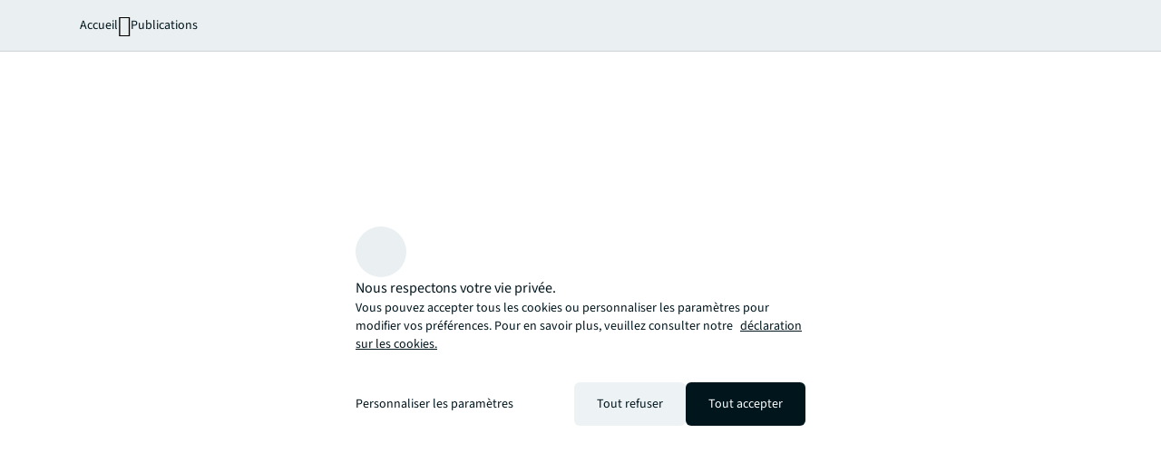

--- FILE ---
content_type: text/html;charset=utf-8
request_url: https://www.jll.com/fr-fr/insights/capital-flows
body_size: 25164
content:
<!DOCTYPE HTML>
<html lang="fr-FR" dir="ltr">
    <head>
    <meta charset="UTF-8"/>
    <title>Marché de l&#39;investissement</title>
    <script defer="defer" type="text/javascript" src="/.rum/@adobe/helix-rum-js@%5E2/dist/rum-standalone.js"></script>
<link rel="icon" type="image/png" sizes="16x16" href="/content/dam/tech-resources/favicon-16x16.png"/>
    <link rel="icon" type="image/png" sizes="32x32" href="/content/dam/tech-resources/favicon-32x32.png"/>
    <link rel="icon" type="image/png" sizes="192x192" href="/content/dam/tech-resources/android-chrome-192x192.png"/>
    <meta name="keywords" content="Collection éditoriale,Global,Normal"/>
    <meta name="description" content="Tendances de l&#39;investissement immobilier mondial : explorez nos analyses approfondies. Flux de capitaux, marchés émergents et opportunités sectorielles."/>
    <meta name="template" content="collection"/>
    <meta name="viewport" content="width=device-width, initial-scale=1"/>
    
    

    
    


    
<meta name="ch.tagcloud" content="jll-taxonomy:content-type/collection/editorial-collection,jll-taxonomy:content-priority/normal,jll-taxonomy:location-relevance/global"/>
<meta name="ch.localizedTags" content="Collection éditoriale,Normal,Global"/>

<script type="application/ld+json">
[{
  "@context" : "https://schema.org",
  "@type" : "BreadcrumbList",
  "itemListElement" : [ {
    "@type" : "ListItem",
    "position" : 1,
    "name" : "Accueil",
    "item" : "https://www.jll.com/fr-fr/"
  }, {
    "@type" : "ListItem",
    "position" : 2,
    "name" : "Publications",
    "item" : "https://www.jll.com/fr-fr/insights"
  }, {
    "@type" : "ListItem",
    "position" : 3,
    "name" : "March&eacute; de l'investissement",
    "item" : "https://www.jll.com/fr-fr/insights/capital-flows"
  } ]
}]
</script>



    


    


    


    


    




    
        <meta property="og:image" content="/content/dam/jllcom/non-text/images/stock/collections/25-collections-capital-flows.jpg"/>
    
        <meta property="og:type" content="website"/>
    
        <meta property="og:title" content="Marché de l&#39;investissement"/>
    
        <meta property="og:url" content="https://www.jll.com/fr-fr/insights/capital-flows.html"/>
    
        <meta property="og:description" content="Découvrez les tendances mondiales de l&#39;investissement immobilier avec nos guides riches en données et analyses des mouvements de capitaux, des marchés émergents et des opportunités spécifiques à chaque secteur."/>
    



    
        <meta name="twitter:title" content="Marché de l&#39;investissement"/>
    
        <meta name="twitter:description" content="Découvrez les tendances mondiales de l&#39;investissement immobilier avec nos guides riches en données et analyses des mouvements de capitaux, des marchés émergents et des opportunités spécifiques à chaque secteur."/>
    
        <meta name="twitter:image" content="https://s7d1.scene7.com/is/image/joneslanglasalle/25-collections-capital-flows?qlt=85&amp;dpr=off&amp;fmt=webp"/>
    




<link rel="canonical" href="https://www.jll.com/fr-fr/insights/capital-flows"/>


    <link rel="alternate" hreflang="en-us" href="https://www.jll.com/en-us/insights/capital-flows"/>

    <link rel="alternate" hreflang="en-ca" href="https://www.jll.com/en-ca/insights/capital-flows"/>

    <link rel="alternate" hreflang="fr-ca" href="https://www.jll.com/fr-ca/insights/capital-flows"/>

    <link rel="alternate" hreflang="es-mx" href="https://www.jll.com/es-mx/insights/capital-flows"/>

    <link rel="alternate" hreflang="en-in" href="https://www.jll.com/en-in/insights/capital-flows"/>

    <link rel="alternate" hreflang="en-jp" href="https://www.jll.com/en-jp/insights/capital-flows"/>

    <link rel="alternate" hreflang="ja-jp" href="https://www.jll.com/ja-jp/insights/capital-flows"/>

    <link rel="alternate" hreflang="ko-kr" href="https://www.jll.com/ko-kr/insights/capital-flows"/>

    <link rel="alternate" hreflang="zh-tw" href="https://www.jll.com/zh-tw/insights/capital-flows"/>

    <link rel="alternate" hreflang="en-cn" href="https://www.joneslanglasalle.com.cn/en-cn/insights/capital-flows"/>

    <link rel="alternate" hreflang="zh-cn" href="https://www.joneslanglasalle.com.cn/zh-cn/insights/capital-flows"/>

    <link rel="alternate" hreflang="en-au" href="https://www.jll.com/en-au/insights/capital-flows"/>

    <link rel="alternate" hreflang="en-hk" href="https://www.jll.com/en-hk/insights/capital-flows"/>

    <link rel="alternate" hreflang="zh-hk" href="https://www.jll.com/zh-hk/insights/capital-flows"/>

    <link rel="alternate" hreflang="en-vn" href="https://www.jll.com/en-sea/insights/capital-flows"/>

    <link rel="alternate" hreflang="en-th" href="https://www.jll.com/en-sea/insights/capital-flows"/>

    <link rel="alternate" hreflang="en-id" href="https://www.jll.com/en-sea/insights/capital-flows"/>

    <link rel="alternate" hreflang="en-my" href="https://www.jll.com/en-sea/insights/capital-flows"/>

    <link rel="alternate" hreflang="en-ph" href="https://www.jll.com/en-sea/insights/capital-flows"/>

    <link rel="alternate" hreflang="en-sg" href="https://www.jll.com/en-sea/insights/capital-flows"/>

    <link rel="alternate" hreflang="en-de" href="https://www.jll.com/en-de/insights/capital-flows"/>

    <link rel="alternate" hreflang="de-de" href="https://www.jll.com/de-de/insights/capital-flows"/>

    <link rel="alternate" hreflang="fr-fr" href="https://www.jll.com/fr-fr/insights/capital-flows"/>

    <link rel="alternate" hreflang="nl-nl" href="https://www.jll.com/nl-nl/insights/capital-flows"/>

    <link rel="alternate" hreflang="pl-pl" href="https://www.jll.com/pl-pl/insights/capital-flows"/>

    <link rel="alternate" hreflang="pt-pt" href="https://www.jll.com/pt-pt/insights/capital-flows"/>

    <link rel="alternate" hreflang="es-es" href="https://www.jll.com/es-es/insights/capital-flows"/>

    <link rel="alternate" hreflang="ar-sa" href="https://www.jll.com/ar-sa/insights/capital-flows"/>

    <link rel="alternate" hreflang="en-sa" href="https://www.jll.com/en-sa/insights/capital-flows"/>

    <link rel="alternate" hreflang="en-gb" href="https://www.jll.com/en-uk/insights/capital-flows"/>

    <link rel="alternate" hreflang="en-be" href="https://www.jll.com/en-belux/insights/capital-flows"/>

    <link rel="alternate" hreflang="en-lu" href="https://www.jll.com/en-belux/insights/capital-flows"/>

    <link rel="alternate" hreflang="en-ae" href="https://www.jll.com/en-ae/insights/capital-flows"/>

    <link rel="alternate" hreflang="x-default" href="https://www.jll.com/en-us/insights/capital-flows"/>



    
    <link rel="stylesheet" href="/etc.clientlibs/jll-com-phoenix/clientlibs/clientlib-base.lc-3f3578cc4c62aadf7b08b9321ec3c3cf-lc.min.css" type="text/css">




<script>
    window.endpoints = {
        geolookupUrl: "https:\/\/www\u002Dprod.jll.com\/geolookup"
    };
</script>

<script>
    window.countryList = JSON.parse("{\r\n  \x22AD\x22: \x22Andorra\x22,\r\n  \x22AX\x22: \x22Aland Islands\x22,\r\n  \x22AE\x22: \x22United Arab Emirates\x22,\r\n  \x22AF\x22: \x22Afghanistan\x22,\r\n  \x22AG\x22: \x22Antigua and Barbuda\x22,\r\n  \x22AI\x22: \x22Anguilla\x22,\r\n  \x22AL\x22: \x22Albania\x22,\r\n  \x22AM\x22: \x22Armenia\x22,\r\n  \x22AO\x22: \x22Angola\x22,\r\n  \x22AQ\x22: \x22Antarctica\x22,\r\n  \x22AR\x22: \x22Argentina\x22,\r\n  \x22AS\x22: \x22American Samoa\x22,\r\n  \x22AT\x22: \x22Austria\x22,\r\n  \x22AU\x22: \x22Australia\x22,\r\n  \x22AW\x22: \x22Aruba\x22,\r\n  \x22AZ\x22: \x22Azerbaijan\x22,\r\n  \x22BA\x22: \x22Bosnia and Herzegovina\x22,\r\n  \x22BB\x22: \x22Barbados\x22,\r\n  \x22BD\x22: \x22Bangladesh\x22,\r\n  \x22BE\x22: \x22Belgium\x22,\r\n  \x22BF\x22: \x22Burkina Faso\x22,\r\n  \x22BG\x22: \x22Bulgaria\x22,\r\n  \x22BH\x22: \x22Bahrain\x22,\r\n  \x22BI\x22: \x22Burundi\x22,\r\n  \x22BJ\x22: \x22Benin\x22,\r\n  \x22BL\x22: \x22Saint Barthelemy\x22,\r\n  \x22BM\x22: \x22Bermuda\x22,\r\n  \x22BN\x22: \x22Brunei Darussalam\x22,\r\n  \x22BO\x22: \x22Bolivia\x22,\r\n  \x22BQ\x22: \x22Bonaire, Sint Eustatius and Saba\x22,\r\n  \x22BR\x22: \x22Brazil\x22,\r\n  \x22BS\x22: \x22Bahamas\x22,\r\n  \x22BT\x22: \x22Bhutan\x22,\r\n  \x22BV\x22: \x22Bouvet Island\x22,\r\n  \x22BW\x22: \x22Botswana\x22,\r\n  \x22BY\x22: \x22Belarus\x22,\r\n  \x22BZ\x22: \x22Belize\x22,\r\n  \x22CA\x22: \x22Canada\x22,\r\n  \x22CC\x22: \x22Cocos (Keeling) Islands\x22,\r\n  \x22CD\x22: \x22Democratic Republic of the Congo\x22,\r\n  \x22CF\x22: \x22Central African Republic\x22,\r\n  \x22CG\x22: \x22Congo\x22,\r\n  \x22CH\x22: \x22Switzerland\x22,\r\n  \x22CI\x22: \x22Cote d\x27Ivoire\x22,\r\n  \x22CK\x22: \x22Cook Islands\x22,\r\n  \x22CL\x22: \x22Chile\x22,\r\n  \x22CM\x22: \x22Cameroon\x22,\r\n  \x22CN\x22: \x22China\x22,\r\n  \x22CO\x22: \x22Colombia\x22,\r\n  \x22CR\x22: \x22Costa Rica\x22,\r\n  \x22CU\x22: \x22Cuba\x22,\r\n  \x22CV\x22: \x22Cabo Verde\x22,\r\n  \x22CW\x22: \x22Curacao\x22,\r\n  \x22CX\x22: \x22Christmas Island\x22,\r\n  \x22CY\x22: \x22Cyprus\x22,\r\n  \x22CZ\x22: \x22Czech Republic\x22,\r\n  \x22DE\x22: \x22Germany\x22,\r\n  \x22DJ\x22: \x22Djibouti\x22,\r\n  \x22DK\x22: \x22Denmark\x22,\r\n  \x22DM\x22: \x22Dominica\x22,\r\n  \x22DO\x22: \x22Dominican Republic\x22,\r\n  \x22DZ\x22: \x22Algeria\x22,\r\n  \x22EC\x22: \x22Ecuador\x22,\r\n  \x22EE\x22: \x22Estonia\x22,\r\n  \x22EG\x22: \x22Egypt\x22,\r\n  \x22EH\x22: \x22Western Sahara\x22,\r\n  \x22ER\x22: \x22Eritrea\x22,\r\n  \x22ES\x22: \x22Spain\x22,\r\n  \x22ET\x22: \x22Ethiopia\x22,\r\n  \x22FI\x22: \x22Finland\x22,\r\n  \x22FJ\x22: \x22Fiji\x22,\r\n  \x22FK\x22: \x22Falkland Islands\x22,\r\n  \x22FM\x22: \x22Micronesia\x22,\r\n  \x22FO\x22: \x22Faroe Islands\x22,\r\n  \x22FR\x22: \x22France\x22,\r\n  \x22GA\x22: \x22Gabon\x22,\r\n  \x22GB\x22: \x22United Kingdom\x22,\r\n  \x22GD\x22: \x22Grenada\x22,\r\n  \x22GE\x22: \x22Georgia\x22,\r\n  \x22GF\x22: \x22French Guiana\x22,\r\n  \x22GH\x22: \x22Ghana\x22,\r\n  \x22GI\x22: \x22Gibraltar\x22,\r\n  \x22GG\x22: \x22Guernsey\x22,\r\n  \x22GL\x22: \x22Greenland\x22,\r\n  \x22GM\x22: \x22Gambia\x22,\r\n  \x22GN\x22: \x22Guinea\x22,\r\n  \x22GP\x22: \x22Guadeloupe\x22,\r\n  \x22GQ\x22: \x22Equatorial Guinea\x22,\r\n  \x22GR\x22: \x22Greece\x22,\r\n  \x22GS\x22: \x22South Georgia and the South Sandwich Islands\x22,\r\n  \x22GT\x22: \x22Guatemala\x22,\r\n  \x22GU\x22: \x22Guam\x22,\r\n  \x22GW\x22: \x22Guinea\u002DBissau\x22,\r\n  \x22GY\x22: \x22Guyana\x22,\r\n  \x22HK\x22: \x22Hong Kong\x22,\r\n  \x22HM\x22: \x22Heard and Mcdonald Islands\x22,\r\n  \x22HN\x22: \x22Honduras\x22,\r\n  \x22HR\x22: \x22Croatia\x22,\r\n  \x22HT\x22: \x22Haiti\x22,\r\n  \x22HU\x22: \x22Hungary\x22,\r\n  \x22ID\x22: \x22Indonesia\x22,\r\n  \x22IE\x22: \x22Ireland\x22,\r\n  \x22IL\x22: \x22Israel\x22,\r\n  \x22IM\x22: \x22Isle of Man\x22,\r\n  \x22IN\x22: \x22India\x22,\r\n  \x22IO\x22: \x22British Indian Ocean Territory\x22,\r\n  \x22IQ\x22: \x22Iraq\x22,\r\n  \x22IR\x22: \x22Iran\x22,\r\n  \x22IS\x22: \x22Iceland\x22,\r\n  \x22IT\x22: \x22Italy\x22,\r\n  \x22JE\x22: \x22Jersey\x22,\r\n  \x22JM\x22: \x22Jamaica\x22,\r\n  \x22JO\x22: \x22Jordan\x22,\r\n  \x22JP\x22: \x22Japan\x22,\r\n  \x22KE\x22: \x22Kenya\x22,\r\n  \x22KG\x22: \x22Kyrgyzstan\x22,\r\n  \x22KH\x22: \x22Cambodia\x22,\r\n  \x22KI\x22: \x22Kiribati\x22,\r\n  \x22KM\x22: \x22Comoros\x22,\r\n  \x22KN\x22: \x22Saint Kitts and Nevis\x22,\r\n  \x22KP\x22: \x22North Korea\x22,\r\n  \x22KR\x22: \x22South Korea\x22,\r\n  \x22KW\x22: \x22Kuwait\x22,\r\n  \x22KY\x22: \x22Cayman Islands\x22,\r\n  \x22KZ\x22: \x22Kazakhstan\x22,\r\n  \x22LA\x22: \x22Laos\x22,\r\n  \x22LB\x22: \x22Lebanon\x22,\r\n  \x22LC\x22: \x22Saint Lucia\x22,\r\n  \x22LI\x22: \x22Liechtenstein\x22,\r\n  \x22LK\x22: \x22Sri Lanka\x22,\r\n  \x22LR\x22: \x22Liberia\x22,\r\n  \x22LS\x22: \x22Lesotho\x22,\r\n  \x22LT\x22: \x22Lithuania\x22,\r\n  \x22LU\x22: \x22Luxembourg\x22,\r\n  \x22LV\x22: \x22Latvia\x22,\r\n  \x22LY\x22: \x22Libya\x22,\r\n  \x22MA\x22: \x22Morocco\x22,\r\n  \x22MC\x22: \x22Monaco\x22,\r\n  \x22MD\x22: \x22Moldova\x22,\r\n  \x22ME\x22: \x22Montenegro\x22,\r\n  \x22MF\x22: \x22Saint Martin\x22,\r\n  \x22MG\x22: \x22Madagascar\x22,\r\n  \x22MH\x22: \x22Marshall Islands\x22,\r\n  \x22MK\x22: \x22North Macedonia\x22,\r\n  \x22ML\x22: \x22Mali\x22,\r\n  \x22MM\x22: \x22Myanmar\x22,\r\n  \x22MN\x22: \x22Mongolia\x22,\r\n  \x22MO\x22: \x22Macao\x22,\r\n  \x22MP\x22: \x22Northern Mariana Islands\x22,\r\n  \x22MQ\x22: \x22Martinique\x22,\r\n  \x22MR\x22: \x22Mauritania\x22,\r\n  \x22MS\x22: \x22Montserrat\x22,\r\n  \x22MT\x22: \x22Malta\x22,\r\n  \x22MU\x22: \x22Mauritius\x22,\r\n  \x22MV\x22: \x22Maldives\x22,\r\n  \x22MW\x22: \x22Malawi\x22,\r\n  \x22MX\x22: \x22Mexico\x22,\r\n  \x22MY\x22: \x22Malaysia\x22,\r\n  \x22MZ\x22: \x22Mozambique\x22,\r\n  \x22NA\x22: \x22Namibia\x22,\r\n  \x22NC\x22: \x22New Caledonia\x22,\r\n  \x22NE\x22: \x22Niger\x22,\r\n  \x22NF\x22: \x22Norfolk Island\x22,\r\n  \x22NG\x22: \x22Nigeria\x22,\r\n  \x22NI\x22: \x22Nicaragua\x22,\r\n  \x22NL\x22: \x22Netherlands\x22,\r\n  \x22NO\x22: \x22Norway\x22,\r\n  \x22NP\x22: \x22Nepal\x22,\r\n  \x22NR\x22: \x22Nauru\x22,\r\n  \x22NU\x22: \x22Niue\x22,\r\n  \x22NZ\x22: \x22New Zealand\x22,\r\n  \x22OM\x22: \x22Oman\x22,\r\n  \x22PA\x22: \x22Panama\x22,\r\n  \x22PE\x22: \x22Peru\x22,\r\n  \x22PF\x22: \x22French Polynesia\x22,\r\n  \x22PG\x22: \x22Papua New Guinea\x22,\r\n  \x22PH\x22: \x22Philippines\x22,\r\n  \x22PK\x22: \x22Pakistan\x22,\r\n  \x22PL\x22: \x22Poland\x22,\r\n  \x22PM\x22: \x22Saint Pierre and Miquelon\x22,\r\n  \x22PN\x22: \x22Pitcairn\x22,\r\n  \x22PR\x22: \x22Puerto Rico\x22,\r\n  \x22PS\x22: \x22Palestine\x22,\r\n  \x22PT\x22: \x22Portugal\x22,\r\n  \x22PW\x22: \x22Palau\x22,\r\n  \x22PY\x22: \x22Paraguay\x22,\r\n  \x22QA\x22: \x22Qatar\x22,\r\n  \x22RE\x22: \x22Reunion\x22,\r\n  \x22RO\x22: \x22Romania\x22,\r\n  \x22RS\x22: \x22Serbia\x22,\r\n  \x22RU\x22: \x22Russia\x22,\r\n  \x22RW\x22: \x22Rwanda\x22,\r\n  \x22SA\x22: \x22Saudi Arabia\x22,\r\n  \x22SB\x22: \x22Solomon Islands\x22,\r\n  \x22SC\x22: \x22Seychelles\x22,\r\n  \x22SD\x22: \x22Sudan\x22,\r\n  \x22SE\x22: \x22Sweden\x22,\r\n  \x22SG\x22: \x22Singapore\x22,\r\n  \x22SH\x22: \x22Saint Helena, Ascension and Tristan da Cunha\x22,\r\n  \x22SI\x22: \x22Slovenia\x22,\r\n  \x22SJ\x22: \x22Svalbard and Jan Mayen\x22,\r\n  \x22SK\x22: \x22Slovakia\x22,\r\n  \x22SL\x22: \x22Sierra Leone\x22,\r\n  \x22SM\x22: \x22San Marino\x22,\r\n  \x22SN\x22: \x22Senegal\x22,\r\n  \x22SO\x22: \x22Somalia\x22,\r\n  \x22SR\x22: \x22Suriname\x22,\r\n  \x22SS\x22: \x22South Sudan\x22,\r\n  \x22ST\x22: \x22Sao Tome and Principe\x22,\r\n  \x22SV\x22: \x22El Salvador\x22,\r\n  \x22SX\x22: \x22Sint Maarten\x22,\r\n  \x22SY\x22: \x22Syria\x22,\r\n  \x22SZ\x22: \x22Eswatini\x22,\r\n  \x22TC\x22: \x22Turks and Caicos Islands\x22,\r\n  \x22TD\x22: \x22Chad\x22,\r\n  \x22TF\x22: \x22French Southern Territories\x22,\r\n  \x22TG\x22: \x22Togo\x22,\r\n  \x22TH\x22: \x22Thailand\x22,\r\n  \x22TJ\x22: \x22Tajikistan\x22,\r\n  \x22TK\x22: \x22Tokelau\x22,\r\n  \x22TM\x22: \x22Turkmenistan\x22,\r\n  \x22TN\x22: \x22Tunisia\x22,\r\n  \x22TO\x22: \x22Tonga\x22,\r\n  \x22TL\x22: \x22Timor\u002DLeste\x22,\r\n  \x22TR\x22: \x22Turkiye\x22,\r\n  \x22TT\x22: \x22Trinidad and Tobago\x22,\r\n  \x22TV\x22: \x22Tuvalu\x22,\r\n  \x22TW\x22: \x22Taiwan\x22,\r\n  \x22TZ\x22: \x22Tanzania\x22,\r\n  \x22UA\x22: \x22Ukraine\x22,\r\n  \x22UG\x22: \x22Uganda\x22,\r\n  \x22UM\x22: \x22United States Minor Outlying Islands\x22,\r\n  \x22US\x22: \x22United States\x22,\r\n  \x22UY\x22: \x22Uruguay\x22,\r\n  \x22UZ\x22: \x22Uzbekistan\x22,\r\n  \x22VA\x22: \x22Holy See\x22,\r\n  \x22VC\x22: \x22Saint Vincent and the Grenadines\x22,\r\n  \x22VE\x22: \x22Venezuela\x22,\r\n  \x22VG\x22: \x22British Virgin Islands\x22,\r\n  \x22VI\x22: \x22U.S. Virgin Islands\x22,\r\n  \x22VN\x22: \x22Vietnam\x22,\r\n  \x22VU\x22: \x22Vanuatu\x22,\r\n  \x22WF\x22: \x22Wallis and Futuna\x22,\r\n  \x22WS\x22: \x22Samoa\x22,\r\n  \x22XK\x22: \x22Kosovo\x22,\r\n  \x22YE\x22: \x22Yemen\x22,\r\n  \x22YT\x22: \x22Mayotte\x22,\r\n  \x22ZA\x22: \x22South Africa\x22,\r\n  \x22ZM\x22: \x22Zambia\x22,\r\n  \x22ZW\x22: \x22Zimbabwe\x22\r\n}");
</script>




<!-- be_ixf, sdk, gho-->
<meta name="be:sdk" content="java_sdk_1.6.13" />
<meta name="be:timer" content="28ms" />
<meta name="be:norm_url" content="https://www.jll.com/fr-fr/insights/capital-flows" />
<meta name="be:capsule_url" content="https://ixfd1-api.bc0a.com/api/ixf/1.0.0/get_capsule/f00000000256138/818156966" />
<meta name="be:api_dt" content="pny_2025; pnm_11; pnd_17; pnh_10; pnmh_18; pn_epoch:1763403523231" />
<meta name="be:mod_dt" content="pny_1969; pnm_12; pnd_31; pnh_16; pnmh_00; pn_epoch:0" />
<meta name="be:orig_url" content="https://www.jll.com/fr-fr/insights/capital-flows" />
<meta name="be:messages" content="7251" /><script type="text/javascript">void 0===window.BEJSSDKObserver&&function(e){var n=void 0,t=[],E=[],i=window.document,r=window.MutationObserver||window.WebKitMutationObserver;function d(e,n,t){for(var d=i.querySelectorAll(e),_=0,o=d.length;_<o;_++)if(-1==t||_ in t){for(var a=d[_],l=0;l<E.length;l++)if(E[l]==a.className||E[l]==a.id)return;a.className&&E.push(a.className),a.id&&E.push(a.id),a.ready&&null!=r||(a.ready=!0,n.call(a,a))}}function _(){t.forEach(function(e){return d(e.selector,e.fn,e.indexList)})}e.jsElementReady=function(e,E,o){return undefined===o&&(o=[]).push(0),null!=r?(n||(n=new r(_)).observe(i.documentElement,{childList:!0,subtree:!0}),t.push({selector:e,fn:E,indexList:o})):(document.addEventListener||(document.addEventListener=document.attachEvent),document.addEventListener("DOMContentLoaded",function(n){for(var t=i.querySelectorAll(e),r=0,d=t.length;r<d;r++)if(-1==o||r in o){var _=t[r];_.ready=!0,E.call(_,_)}})),d(e,E,o),function(){return function(e,E){for(var i=t.length;i--;){var r=t[i];r.selector===e&&r.fn===E&&(t.splice(i,1),!t.length&&n&&(n.disconnect(),n=null))}}(e,E)}}}(window.BEJSSDKObserver=window.BEJSSDKObserver||{});var jsElementReady=window.BEJSSDKObserver.jsElementReady;void 0===window.BELinkBlockGenerator&&function(e){e.MAXIMUM_HEADLINE_LENGTH=100,e.MAXIMUM_DESC_LENGTH=200,e.IND_LINK_BLOCK_TYPE_URL_TYPE=0,e.IND_LINK_BLOCK_TYPE_HEADLINE_TYPE=1,e.IND_LINK_BLOCK_TYPE_DESCRIPTION_TYPE=2,e.IND_LINK_BLOCK_TYPE_IMAGE_TYPE=3,e.REPLACEMENT_STRATEGY_OVERWRITE=0,e.REPLACEMENT_STRATEGY_POST_APPEND_ELEMENT=1,e.REPLACEMENT_STRATEGY_PRE_APPEND_ELEMENT=2,e.REPLACEMENT_STRATEGY_PRE_APPEND_PARENT=3,e.setMaximumHeadlineLength=function(n){e.MAXIMUM_HEADLINE_LENGTH=n},e.setMaximumDescriptionLength=function(n){e.MAXIMUM_DESC_LENGTH=n},e.generateIndividualLinks=function(n,t,E){var i=t[0],r=document.createElement(i),d=t[1],_=t[2],o=t[3];for(var a in d)r.setAttribute(a,d[a]);var l=!1;if(_.indexOf(e.IND_LINK_BLOCK_TYPE_URL_TYPE)>=0&&(r.setAttribute("href",E.url),l=!0),_.indexOf(e.IND_LINK_BLOCK_TYPE_HEADLINE_TYPE)>=0&&E.h1){var s=E.h1;s.length>e.MAXIMUM_HEADLINE_LENGTH&&(s=s.substring(0,e.MAXIMUM_HEADLINE_LENGTH)+"...");var L=document.createTextNode(s);r.appendChild(L),l=!0}if(_.indexOf(e.IND_LINK_BLOCK_TYPE_DESCRIPTION_TYPE)>=0&&E.desc){var T=E.desc;T.length>e.MAXIMUM_DESC_LENGTH&&(T=T.substring(0,e.MAXIMUM_DESC_LENGTH)+"...");L=document.createTextNode(T);r.appendChild(L),l=!0}if(_.indexOf(e.IND_LINK_BLOCK_TYPE_IMAGE_TYPE)>=0&&E.image&&(r.setAttribute("src",E.image),l=!0),l||0==_.length){for(var u=0;u<o.length;u++){var c=o[u];e.generateIndividualLinks(r,c,E)}n.appendChild(r)}},e.insertLinkBlocks=function(n,t,E,i,r,d){if(null!=n){if(t==e.REPLACEMENT_STRATEGY_OVERWRITE)for(;n.firstChild;)n.removeChild(n.firstChild);for(var _=n,o=0;o<E.length;o++){var a=E[o],l=a[0],s=document.createElement(l),L=a[1];for(var T in L)s.setAttribute(T,L[T]);if(d&&d[0]==o){var u=d[1],c=document.createElement(u),N=d[2],f=d[3];for(var A in N)c.setAttribute(A,N[A]);var v=document.createTextNode(f);c.appendChild(v),s.appendChild(c)}if(o==E.length-1)for(var P=0;P<r.length;P++)for(var I=r[P],M=0;M<i.length;M++)e.generateIndividualLinks(s,i[M],I);if(_==n)if(t==e.REPLACEMENT_STRATEGY_PRE_APPEND_ELEMENT)_.insertBefore(s,n.firstChild);else if(t==e.REPLACEMENT_STRATEGY_PRE_APPEND_PARENT){_.parentElement.insertBefore(s,_)}else _.appendChild(s);else _.appendChild(s);_=s}}}}(window.BELinkBlockGenerator=window.BELinkBlockGenerator||{});</script>
<style>
.be-ix-link-block .be-related-link-container {text-align: center;}
.be-ix-link-block .be-related-link-container .be-label {margin: 0;color: #56656b;font-size: 16px;font-family: 'Source Sans Pro';font-weight: 500;}
.be-ix-link-block .be-related-link-container .be-list {display: inline-block;list-style: none;margin: 0;padding: 0;}
.be-ix-link-block .be-related-link-container .be-list .be-list-item {display: inline-block;margin-right: 20px;}
.be-ix-link-block .be-related-link-container .be-list .be-list-item:last-child {margin-right: 0;}
.be-ix-link-block .be-related-link-container .be-list .be-list-item .be-related-link {color: #01151d;font-family: 'Source Sans Pro';text-decoration: none;}

@media (max-width: 767px) {
.be-ix-link-block .be-related-link-container .be-label {width: 100%;}
.be-ix-link-block .be-related-link-container .be-list {display: block;width: 100%;}
.be-ix-link-block .be-related-link-container .be-list .be-list-item {display: block; margin-right: 0; margin-top: 16px;}}
@media (min-width: 768px) {
.be-ix-link-block .be-related-link-container {display: flex; justify-content: center;}
.be-ix-link-block .be-related-link-container .be-label {display: inline-block;margin-right: 20px;flex-basis: 150px;flex-grow: 0;flex-shrink: 0;}
.be-ix-link-block .be-related-link-container .be-list {width: auto;}}
</style>
        

<script id="be-app-script" data-testmode="false" data-delay='0' data-customerid="f00000000256138" src="https://app-cf.bc0a.com/corejs/be-app.js"></script>



<script type="text/javascript">
            (function() {
                window.ContextHub = window.ContextHub || {};

                /* setting paths */
                ContextHub.Paths = ContextHub.Paths || {};
                ContextHub.Paths.CONTEXTHUB_PATH = "/conf/jll-com-phoenix/settings/cloudsettings/contexthub-container/contexthub";
                ContextHub.Paths.RESOURCE_PATH = "\/content\/jll\u002Dcom\u002Dphoenix\/country\/emea\/fr\/fr\/insights\/capital\u002Dflows\/_jcr_content\/contexthub";
                ContextHub.Paths.SEGMENTATION_PATH = "";
                ContextHub.Paths.CQ_CONTEXT_PATH = "";

                /* setting initial constants */
                ContextHub.Constants = ContextHub.Constants || {};
                ContextHub.Constants.ANONYMOUS_HOME = "/home/users/X/XvtNiEVO_K3Hbnd1zwpP";
                ContextHub.Constants.MODE = "no-ui";
            }());
        </script><script src="/etc/cloudsettings.kernel.js/conf/jll-com-phoenix/settings/cloudsettings/contexthub-container/contexthub" type="text/javascript"></script>



<script>
    window.translations = {"Milwaukee":"Milwaukee","Charleston":"Charleston","Belgrade":"Belgrade","Data and analytics solutions":"Outils d\u0027aide à la décision","Bordeaux":"Bordeaux","Investment sales and advisory":"Conseil en vente d\u0027actif immobilier","England":"Angleterre","Product":"Produit","Austin":"Austin","Design":"Design","Test tag page creation":"Test tag page creation","Washington, DC":"Washington, D.C.","Guangzhou":"Canton","Ottawa":"Ottawa","Newfoundland and Labrador":"Terre-Neuve-et-Labrador","China Mainland":"Chine continentale","Green buildings":"Bâtiments verts","Seattle":"Seattle","Bengaluru":"Bangalore","Lisbon":"Lisbonne","Nashville":"Nashville","California":"Californie","Hyderabad":"Hyderabad","Derivative advisory":"Produits dérivés","Mississippi":"Mississippi","Finland":"Finlande","Leipzig":"Leipzig","Proptech":"Technologie immobilière","Consideration":"Evaluation","Maryland":"Maryland","Lease restructuring":"Renégociation de bail","Hanover":"Hanovre","Puerto Rico":"Puerto Rico","East of England":"Est de l’Angleterre","Rhein-Neckar":"Rhin-Neckar","Oklahoma":"Oklahoma","Lille":"Lille","Newcastle":"Newcastle","Arkansas":"Arkansas","Mumbai":"Mumbai","Decarbonization strategy":"Stratégie de décarbonation","Infrastructure advisory":"Infrastructure Advisory","North Dakota":"Dakota du Nord","Nevada":"Nevada","Living and multifamily":"Résidentiel en bloc","Exeter":"Exeter","Agency lending":"Prêts institutionnels","Lyon":"Lyon","Benchmarking":"Benchmark","United Arab Emirates":"Émirats arabes unis","Kenya":"Kenya","tag creation 4":"Tag creation 14","Michigan":"Michigan","Surabaya":"Surabaya","Awards":"Prix","Southampton":"Southampton","Space management solutions":"Aménagement d\u0027espace","Orlando":"Orlando","Jakarta":"Jakarta","Fukuoka":"Fukuoka","Occupancy planning":"Travail hybride","Israel":"Israël","Osaka":"Osaka","Montreal":"Montréal","Location relevance":"Pertinence géographique","Mexico City":"Mexico","Wyoming":"Wyoming","Jeddah":"Djeddah","Johannesburg":"Johannesbourg","Special purpose":"A usage spécifique","Project management":"Gestion de projet immobilier","Marseille":"Marseille","Malaysia":"Malaisie","Regional":"Régional","Oakland":"Oakland","Global":"Global","Retail":"Commerces / Retail","Technology management":"Conseil en technologie","Rome":"Rome","Debt":"Dette","Tokyo":"Tokyo","Brazil":"Brésil","Insight":"Etude","Life sciences":"Life Sciences","Client stories landing":"Accueil cas clients","Jacksonville":"Jacksonville","State or Province":"État ou province","Sacramento":"Sacramento","Barcelona":"Barcelone","Long Island":"Long Island","Perth":"Perth","Careers":"Carrières","Ecommerce":"Ecommerce","Test page creation 2":"Test page creation 12","Prague":"Prague","Brand":"Marque","Data centers":"Data centers","Italy":"Italie","Loyalty":"Fidélisation","Local knowledge":"Marché local","Vermont":"Vermont","Responsive":"Identité","Corporate":"Entreprise","Scotland":"Ecosse","Alabama":"Alabama","West Virginia":"Virginie-Occidentale","Rotterdam":"Rotterdam","Contact page":"Page de contact","Agency leasing":"Leasing advisory","Hub":"Hub","Minneapolis":"Minneapolis","Colorado":"Colorado","Honolulu":"Honolulu","Technology leader":"Leader du secteur technologique","Hybrid workplace":"Espace de travail hybride","Topical lens":"Filtre thématique","Government incentives":"Incitations fiscales","Korea":"Corée","District of Columbia":"District de Columbia","New York":"New York","Prince Edward Island":"Île-du-Prince-Édouard","Topics":"Thématiques","Report":"Etude","Audiences":"Audience","Shareholder":"Actionnaire","People":"Equipe","Tenant representation":"Tenant Representation","Ghosted":"Masqué","Minnesota":"Minnesota","Xi\u0027an":"Xi’an","Property management":"Property management","1.11":"11.11","Market dynamics":"Analyses de marché","San Francisco":"San Francisco","Regeneration":"Régénération","People search":"Trouver un collaborateur","Kochi":"Kochi","Cairo":"Le caire","São Paulo":"São Paulo","Ohio":"Ohio","Recruitment article":"Actualité carrière","North Carolina":"Caroline du Nord","Nottingham":"Nottingham","Westchester":"Westchester","Test tag 1.9.1.1":"Test tag 1.9.1.11","Casablanca":"Casablanca","Bucharest":"Bucarest","Healthcare property":"Santé","Developer":"Promoteur","Hangzhou":"Hangzhou","Portugal":"Portugal","Copenhagen":"Copenhague","Chennai":"Chennai","Morocco":"Maroc","Affordable housing":"Logement social","Data centers property":"Centres de données","Shenzhen":"Shenzhen","Wellington":"Wellington","Kansas City":"Kansas City","Montana":"Montana","Mid-Atlantic":"Moyen-Atlantique","Kentucky":"Kentucky","Test tag 1.2.1":"Test tag 1.2.11","Saskatchewan":"Saskatchewan","Delaware":"Delaware","Florida":"Florida","India":"Inde","Beijing":"Pékin","Bangkok":"Bangkok","Supply chain":"Supply chain","Canada":"Canada","Santiago":"Santiago","Madrid":"Madrid","Taiwan":"Taïwan","Columbus":"Columbus","Lens":"Approche sectorielle","Canberra":"Canberra","Virginia":"Virginie","Toronto":"Toronto","Germany":"Allemagne","Cologne":"Cologne","Industries":"Secteur d\u0027activités","Ahmedabad":"Ahmedabad","Americas":"Amériques","Insights landing":"Page accueil études","Chaptered summary":"Résumé par chapitres","Manitoba":"Manitoba","Portland":"Portland","United States":"États-Unis","Adelaide":"Adélaïde","Rhein-Ruhr":"Rhin-Ruhr","Content type":"Type de contenu","Moscow":"Moscou","Project and development services":"Conception et réalisation de projet","Profile":"Portrait","South Carolina":"Caroline du Sud","Costa Rica":"Costa Rica","Hobart":"Hobart","Vietnam":"Vietnam","Energy":"Énergie","External profile":"Profil externe","Yorkshire":"Yorkshire","New Orleans":"Nouvelle-Orléans","Denver":"Denver","Buenos Aires":"Buenos Aires","Nigeria":"Nigéria","San Antonio":"San Antonio","Government":"Secteur public","Webinar":"Webinaire","South":"Sud","Public sector solutions":"Secteur public","Lab":"Laboratoire","Mobile":"Mobile","Switzerland":"Suisse","Namur":"Namur","Spain":"Espagne","MENA":"Mena","Distressed asset services":"Gestion d\u0027actifs en difficulté","Automated collection":"Sélection automatique","East Midlands":"Midlands de l’Est","Energy management":"Gestion de l’énergie","Products":"Produits","Alberta":"Alberta","Cardiff":"Cardiff","Capital flows":"Flux de capitaux","Integrated workplace management solutions":"Technologie intégrée pour la gestion des espaces de travail","Dublin":"Dublin","Index collection":"Collection d’index","Seville":"Séville","Riyadh":"Riyad","New York City":"New York City","Education":"Enseignement supérieur et formation","Sustainability":"Immobilier durable","Industrial and logistics":"Logistique","Pittsburgh":"Pittsburgh","LATAM":"Amérique latine","Europe":"Europe","Berlin":"Berlin","Phuket":"Phuket","News landing":"Page accueil actualités","Conversion":"Achat","Bogota":"Bogotá","Facilities management":"Facility Management","Industry lens":"Secteur industriel","Cherry Hill":"Cherry Hill","Exclude personalization":"Pas de personnalisation","Edmonton":"Edmonton","Design services":"Aménagement d\u0027espaces","Collection":"Catégorie","Women inspire":"Women inspire","Tampa":"Tampa","Ontario":"Ontario","Construction management":"Construction de batiment","Test tag 1.9.2.1":"Test tag 1.9.2.11","Madison":"Madison","Delhi":"Delhi","Frankfurt":"Francfort","Maine":"Maine","Ann Arbor":"Ann Arbor","Tennessee":"Tennessee","Macau":"Macao","Marketing":"Marketing","Darwin":"Darwin","Client story":"Projet client","Occupier":"Locataire","Ireland":"Irlande","Sale and leaseback":"Sale \u0026 Leaseback","Sustainability strategy":"Stratégie immobilier durable","Edinburgh":"Édimbourg","Manufacturing":"Immobilier industriel","France":"France","Dusseldorf":"Düsseldorf","San Juan":"San Juan","Company or pr":"Entreprise ou Presse","Employee story":"Parcours de collaborateurs","Inclusivity":"Inclusivité","Fort Lauderdale":"Fort Lauderdale","West":"Ouest","Podcast":"Podcast","East Rutherford":"East Rutherford","South East England":"Sud-Est de l\u0027Angleterre","Series":"Série","Midwest":"Midwest","Orange County":"Orange County","Engineering and operations":"Ingénierie et bureau d\u0027études techniques","Norway":"Norvège","Sustainability focused":"Initiative durable","Mexico":"Mexique","Strategy":"Stratégie","Los Angeles":"Los Angeles","Capital markets":"Capital Markets","Glen Waverley":"Glen Waverley","Investor":"Investisseur","Editorial collection":"Collection éditoriale","Paris":"Paris","Houston":"Houston","Location strategy":"Stratégie d\u0027implantation","Owner":"Propriétaire","Strategy and design":"Conception et réalisation de projet immobilier","Bali":"Bali","Indiana":"Indiana","Residential":"Résidentiel","Wales":"Pays de galles","Sustainable operations":"Exploitation responsable","Test tag 1.20":"Test tag 1.30","Cincinnati":"Cincinnati","Data center":"Data center","Sunshine Coast":"Sunshine Coast","Kazakhstan":"Kazakhstan","Tag page creation test 1":"Tag page creation test 1","External location":"Localisation externe","Tianjin":"Tianjin","Tag page creation test 2":"Tag page creation test 2","Bertrange":"Bertrange","Panama":"Panama","Argentina":"Argentine","Warsaw":"Varsovie","St. Petersburg":"Saint-Pétersbourg","Property type lens":"Par typologie d\u0027actifs","British Columbia":"Colombie-Britannique","Loan sales":"Gestion des prêts","Asset management":"Gestion d’actifs","Land":"Terrain","Budapest":"Budapest","Infrastructure and renewables":"Infrastructure et énergies renouvelables","Milan":"Milan","Renewable energy":"Énergie renouvelable","On-site experience":"Workplace Strategy","Illinois":"Illinois","London":"Londres","Georgia":"Georgia","Parramatta":"Parramatta","Idaho":"Idaho","Sydney":"Sydney","Content priority":"Propriété du contenu","New Brunswick":"Nouveau-Brunswick","Office":"Bureaux","Christchurch":"Christchurch","Qingdao":"Qingdao","Leasing":"Location","Louisville":"Louisville","Hamburg":"Hambourg","Geneva":"Genève","Dubai":"Dubaï","Washington":"Washington","Coimbatore":"Coimbatore","Sweden":"Suède","Missouri":"Missouri","Poland":"Pologne","Nuremberg":"Nuremberg","Data center property":"Data centers","tag creation test 3":"Tag creation test 13","Dallas":"Dallas","Helsinki":"Helsinki","Gothenburg":"Göteborg","Wisconsin":"Wisconsin","Des Moines":"Des Moines","North Sydney":"North Sydney","Future of real estate":"Futur de l\u0027immobilier","Shanghai":"Shanghai","Chandigarh":"Chandigarh","Hawaii":"Hawaï","Rio de Janeiro":"Rio de Janeiro","Podcast series":"Podcasts","Normal":"Normal","Birmingham":"Birmingham","Services":"Services","Czech Republic":"République tchèque","EV charging solutions":"Solutions et bornes véhicules électriques","Baltimore":"Baltimore","New Mexico":"Nouveau-Mexique","Talent acquisition":"Recrutement","Event":"Événement","Australia":"Australie","Portfolio management":"Gestion de portefeuille immobilier","Artificial intelligence":"Intelligence artificielle","Expertise":"Expertise","Philadelphia":"Philadelphie","Detroit":"Detroit","Charlotte":"Charlotte","Marketing article":"Article marketing","Lagos":"Lagos","Kiev":"Kiev","Zurich":"Zurich","Melbourne":"Melbourne","Sub-Saharan Africa":"Afrique subsaharienne","Sustainability services":"Conseil en immobilier durable","Lender":"Etablissement de crédit","Curitiba":"Curitiba","Brisbane":"Brisbane","Luxembourg":"Luxembourg","Bristol":"Bristol","Northwest England":"Nord-Ouest de l’Angleterre","Guadalajara":"Guadalajara","Relocation management":"Relocation Management","Economics":"Économie","Colombia":"Colombie","Oslo":"Oslo","Gurgaon":"Gurgaon","Calgary":"Calgary","Landing page":"Landing page","Kolkata":"Calcutta","Kansas":"Kansas","Student housing":"Résidence étudiante","Strategic consulting":"Conseil en stratégie immobilière","Bratislava":"Bratislava","Financial services":"Banques, assurances et mutuelles","Pennsylvania":"Pennsylvanie","Iowa":"Iowa","Campaign":"Campagne","Eindhoven":"Eindhoven","Occupier trends":"Tendances immobiliers d\u0027entreprise","Texas":"Texas","Space planning":"Organisation du travail hybride","Al Khobar":"Al Khobar","Pune":"Pune","Richmond":"Richmond","Indianapolis":"Indianapolis","Guide":"Guide","Singapore":"Singapour","Legal":"Juridique","Featured":"Mise en avant","Southeast":"Sud-est","Nebraska":"Nebraska","Russia":"Russie","Winnipeg":"Winnipeg","Netherlands":"Pays-bas","Job seeker":"Recherche d\u0027emploi","Quality":"Qualité","News":"Presse","Chongqing":"Chongqing","Alaska":"Alaska","Phoenix":"Phoenix","Nice â Sofia Antipolis":"Nice – Sophia Antipolis","Value and risk advisory":"Gestion des risques immobiliers","Homepage":"Page d\u0027accueil","Media or Analyst":"Analyste ou journaliste","Romania":"Roumanie","Panama City":"Panama City","Philippines":"Philippines","Norwich":"Norwich","Quebec":"Québec","South Dakota":"Dakota du Sud","New Jersey":"New Jersey","Net-zero":"Net-zero","Miami":"Miami","Rennes":"Rennes","Test tag 1.8":"Test tag 1.8","Regulation":"Réglementation","Hotels and hospitality":"Hôtels","Shanghai-Pudong":"Shanghai-Pudong","Test tag 1.1":"Test tag 1.1","Location":"Localisation","Indonesia":"Indonésie","Awareness":"Awarness","Capital planning":"Planification des investissements","Decarbonization":"Décarbonation","Fort Worth":"Fort Worth","Monterrey":"Monterrey","Utah":"Utah","Sports and entertainment":"Equipements sportifs","San Diego":"San Diego","Asia Pacific":"Asie-Pacifique","Antwerp":"Anvers","Special":"Spécial","Mascot":"Mascot","Investment banking":"Banque d\u0027investissement","Chile":"Chili","Istanbul":"Istanbul","Arizona":"Arizona","Las Vegas":"Las Vegas","AI solutions":"Intelligence artificielle","Boston":"Boston","Munich":"Munich","Leeds":"Leeds","Montgomery":"Montgomery","Ukraine":"Ukraine","Local":"Locale","Hanoi":"Hanoï","Midlands":"Midlands","Abu Dhabi":"Abou Dabi","Self storage":"Box de stockage","Journey stages":"Étapes du parcours","Transactions":"Transactions","Belgium":"Belgique","Connecticut":"Connecticut","Boise":"Boise","Country":"Pays","South Africa":"Afrique du Sud","Cities":"Villes","Peru":"Pérou","Future of work":"Future of work","Investment":"Investissement","Vancouver":"Vancouver","Iselin":"Iselin","Hong Kong":"Hong Kong","Grand Rapids":"Grand Rapids","Retrofitting":"Retrofitting","Research":"Recherche","Thailand":"Thaïlande","Series collection":"Séries","Property management solutions":"Outils technologiques de gestion immobilière","Amsterdam":"Amsterdam","Massachusetts":"Massachusetts","Salt Lake City":"Salt Lake City","Macroeconomics":"Macroéconomie","St. Louis":"Saint-Louis","Coworking and flex":"Cowrking et flex office","Nanjing":"Nankin","Green leasing":"Bail vert","Raleigh":"Raleigh","EMEA":"Région EMEA","Test tags":"Test tags","Uruguay":"Uruguay","Sri Lanka":"Sri Lanka","Debt advisory":"Conseil en structuration de dette","United Kingdom":"Royaume-Uni","Asset management solutions":"Outils technologiques de gestion d\u0027actifs","Partnership":"Partenariat","Porto":"Porto","Louisiana":"Louisiane","Healthcare":"Santé","Workplace management":"Workplace management","Corporate news":"Corporate news","Outlook":"Tendances et perspectives","Facilities management solutions":"Outils technologiques de gestion des installations","Mississauga":"Mississauga","Technology":"Secteur Tech","Interactive":"Interactif","Memphis":"Memphis","Wrocław":"Wrocław","Business and professional services":"Services aux entreprises et professionnels","Gold Coast":"Gold Coast","Brussels":"Bruxelles","Tel Aviv":"Tel Aviv","Insightful":"Eclairage","Hungary":"Hongrie","Japan":"Japon","External property":"Actif externe","Toulouse":"Toulouse","Parsippany":"Parsippany","Ho Chi Minh City":"Ho Chi Minh","Stockholm":"Stockholm","Lease administration":"Pilotage des baux immobiliers","New Zealand":"Nouvelle-Zélande","Shenyang":"Shenyang","News release":"Communiqué de presse","Risk management":"Gestion des risques","Northeast":"Nord-est","Oregon":"Oregon","Gdańsk":"Gdansk","Workplace experience solutions":"Expérience collaborateur","Stuttgart":"Stuttgart","Egypt":"Égypte","Seniors housing":"Résidence senior","Capital markets quants":"Quants","External source":"Contenu tiers","Auckland":"Auckland","Cleveland":"Cleveland","Property types":"Types d\u0027actifs immobiliers","Saudi Arabia":"Arabie saoudite","South England":"Sud de l’Angleterre","Lima":"Lima","Atlanta":"Atlanta","Wuhan":"Wuhan","Perspectives":"Tendances et perspectives","Silicon Valley":"Silicon Valley","Slovakia":"Slovaquie","Operations and management":"Pilotage et gestion d\u0027actifs","Serbia":"Serbie","Rhode Island":"Rhode Island","Test tag 1.9.2":"Test tag 1.9.12","Nantes":"Nantes","Chicago":"Chicago","Test tag 1.9.1":"Test tag 1.9.11","Service":"Service","Tijuana":"Tijuana","Strasbourg":"Strasbourg","Turkiye":"Turquie","Nova Scotia":"Nouvelle-Écosse","Chengdu":"Chengdu","New Hampshire":"New Hampshire","Denmark":"Danemark","Manchester":"Manchester","Hartford":"Hartford","Kraków":"Cracovie"}
</script>

<script>
    window.jllDataLayer = window.jllDataLayer || [];

    window.analyticsPageData = {
        authors: "",
        locale: "www.jll.com\/fr\/fr",
        language: "fr",
        country: "France",
        datePublished: "",
        tagTitles: "Editorial collection,Normal,Global".split(","),
    };
</script>

<script>
    window.searchConfigProvider = {
        domain: "https:\/\/www.jll.com",
        subscriptionIdentifier: "8f6a4de5b0144673acaa89b03aac035e",
        countries: "France"
    };
</script>

<script>
    window.dynamicPages = {
        people: "https:\/\/www.jll.com\/fr\u002Dfr\/people\/bio\u002Dbroker\/",
        leadership: "https:\/\/www.jll.com\/fr\u002Dfr\/about\u002Djll\/leadership\/bio\u002Dleader\/",
        peopleSearch: "https:\/\/www.jll.com\/fr\u002Dfr\/people",
        locationSearch: "https:\/\/www.jll.com\/fr\u002Dfr\/locations",
        contentSearch: "https:\/\/www.jll.com\/fr\u002Dfr\/content\u002Dsearch",
        siteSearch: "https:\/\/www.jll.com\/fr\u002Dfr\/search?"
    };
</script>
    
    
    

    

    


        <script type="text/javascript" src="//assets.adobedtm.com/086cfb3c0253/8c06c90b7d00/launch-2fc3ae17aad5.min.js" async></script>


    
    <script src="/etc.clientlibs/jll-com-phoenix/clientlibs/clientlib-dependencies.lc-d41d8cd98f00b204e9800998ecf8427e-lc.min.js"></script>


    
    <link rel="stylesheet" href="/etc.clientlibs/jll-com-phoenix/clientlibs/clientlib-dependencies.lc-d41d8cd98f00b204e9800998ecf8427e-lc.min.css" type="text/css">
<link rel="stylesheet" href="/etc.clientlibs/jll-com-phoenix/clientlibs/clientlib-site.lc-44d47468f3623b4aa26ab2b42ac0401a-lc.min.css" type="text/css">


    
    
    <script async src="/etc.clientlibs/core/wcm/components/commons/datalayer/v2/clientlibs/core.wcm.components.commons.datalayer.v2.lc-1e0136bad0acfb78be509234578e44f9-lc.min.js"></script>


    
    <script async src="/etc.clientlibs/core/wcm/components/commons/datalayer/acdl/core.wcm.components.commons.datalayer.acdl.lc-bf921af342fd2c40139671dbf0920a1f-lc.min.js"></script>



    
    
</head>
    <body class="page basicpage" id="page-56cebe2077" data-cmp-link-accessibility-enabled data-cmp-link-accessibility-text="s’ouvre dans un nouvel onglet" data-cmp-data-layer-enabled data-cmp-data-layer-name="adobeDataLayer">
        <script>
            var dataLayerName = 'adobeDataLayer' || 'adobeDataLayer';
            window[dataLayerName] = window[dataLayerName] || [];
            window[dataLayerName].push({
                page: JSON.parse("{\x22page\u002D56cebe2077\x22:{\x22@type\x22:\x22jll\u002Dcom\u002Dphoenix\/components\/page\x22,\x22repo:modifyDate\x22:\x222025\u002D08\u002D07T11:00:38Z\x22,\x22dc:title\x22:\x22Marché de l\x27investissement\x22,\x22dc:description\x22:\x22Tendances de l\x27investissement immobilier mondial : explorez nos analyses approfondies. Flux de capitaux, marchés émergents et opportunités sectorielles décryptées par nos experts pour faciliter vos prises de décision.\x22,\x22xdm:template\x22:\x22\/conf\/jll\u002Dcom\u002Dphoenix\/settings\/wcm\/templates\/collection\x22,\x22xdm:language\x22:\x22fr\u002DFR\x22,\x22xdm:tags\x22:[\x22Collection éditoriale\x22,\x22Global\x22,\x22Normal\x22],\x22repo:path\x22:\x22\/content\/jll\u002Dcom\u002Dphoenix\/country\/emea\/fr\/fr\/insights\/capital\u002Dflows.html\x22}}"),
                event:'cmp:show',
                eventInfo: {
                    path: 'page.page\u002D56cebe2077'
                }
            });
        </script>
        
        
            

<div class="cmp-page__skiptomaincontent">
    <a class="cmp-page__skiptomaincontent-link" href="#main">Passer au contenu principal</a>
</div>

    <link rel="stylesheet" href="/etc.clientlibs/core/wcm/components/page/v2/page/clientlibs/site/skiptomaincontent.lc-696ce9a06faa733b225ffb8c05f16db9-lc.min.css" type="text/css">



            
<div class="root container responsivegrid collection-page full-width-container">

    
    <div id="container-c1cfa5f34c" class="cmp-container">
        


<div class="aem-Grid aem-Grid--12 aem-Grid--default--12 ">
    
    <header class="experiencefragment aem-GridColumn aem-GridColumn--default--12">
<div id="experiencefragment-8cc43ee6b0" class="cmp-experiencefragment cmp-experiencefragment--header">


    
    
    
    <div id="container-ff648a1d49" class="cmp-container">
        
        <div class="header">
<react-component data-component="header" data-config="{&#34;logo&#34;:{&#34;opensInNewTab&#34;:false,&#34;linkURL&#34;:&#34;/fr-fr/&#34;,&#34;widths&#34;:[],&#34;lazyEnabled&#34;:false,&#34;lazyThreshold&#34;:0,&#34;dmImage&#34;:false,&#34;decorative&#34;:false,&#34;image&#34;:{&#34;src&#34;:&#34;/content/experience-fragments/jll-com-phoenix/country/emea/fr/fr/header/master/_jcr_content/root/header/logo.coreimg.png/1748603522820/base-logo.png&#34;,&#34;alt&#34;:&#34;JLL Logo&#34;,&#34;imageLink&#34;:{&#34;accessibilityLabel&#34;:&#34;JLL Logo&#34;,&#34;valid&#34;:true,&#34;url&#34;:&#34;/fr-fr.html&#34;},&#34;sizes&#34;:&#34;&#34;,&#34;lazyEnabled&#34;:true,&#34;uuid&#34;:&#34;aee310dc-4522-45e5-9de2-6c11963b09d7&#34;,&#34;id&#34;:&#34;image-5271700f16&#34;,&#34;:type&#34;:&#34;core/wcm/components/image/v3/image&#34;,&#34;dataLayer&#34;:{&#34;image-5271700f16&#34;:{&#34;@type&#34;:&#34;core/wcm/components/image/v3/image&#34;,&#34;repo:modifyDate&#34;:&#34;2025-05-30T11:12:02Z&#34;,&#34;xdm:linkURL&#34;:&#34;/fr-fr.html&#34;,&#34;image&#34;:{&#34;repo:id&#34;:&#34;aee310dc-4522-45e5-9de2-6c11963b09d7&#34;,&#34;repo:modifyDate&#34;:&#34;2024-12-04T11:28:45Z&#34;,&#34;@type&#34;:&#34;image/png&#34;,&#34;repo:path&#34;:&#34;/content/dam/jll-com-phoenix/base-logo.png&#34;,&#34;xdm:tags&#34;:[&#34;properties:orientation/landscape&#34;],&#34;xdm:smartTags&#34;:{&#34;ring&#34;:0.871,&#34;bangles&#34;:0.836,&#34;oval&#34;:0.862,&#34;spiral&#34;:0.889,&#34;ribbon&#34;:0.879,&#34;scan&#34;:0.819,&#34;payment card&#34;:0.815,&#34;stole&#34;:0.841,&#34;filament&#34;:0.824,&#34;eclipse&#34;:0.845,&#34;ovoid&#34;:0.897,&#34;button&#34;:0.816,&#34;minimalist photography&#34;:0.916,&#34;crescent&#34;:0.843,&#34;linedrawing&#34;:0.846,&#34;winding&#34;:0.841,&#34;web icon&#34;:0.832,&#34;sash&#34;:0.863,&#34;hoop&#34;:0.85,&#34;ellipse&#34;:0.909,&#34;rectangle&#34;:0.849,&#34;knot&#34;:0.844,&#34;circle&#34;:0.839,&#34;business card&#34;:0.908}}}}},&#34;:type&#34;:&#34;&#34;},&#34;button&#34;:{&#34;isInheritedTitle&#34;:false,&#34;opensInNewTab&#34;:false,&#34;accessibilityLabel&#34;:&#34;Contactez-nous&#34;,&#34;title&#34;:&#34;Contactez-nous&#34;,&#34;linkURL&#34;:&#34;/fr-fr/contact&#34;,&#34;:type&#34;:&#34;jll-com-phoenix/components/button&#34;},&#34;countrySelector&#34;:{&#34;countrySelectorButtonAccessibilityLabel&#34;:&#34;Country Selector&#34;,&#34;regions&#34;:[{&#34;id&#34;:&#34;americas&#34;,&#34;title&#34;:&#34;Amériques&#34;,&#34;countries&#34;:[{&#34;countryCode&#34;:&#34;AR&#34;,&#34;name&#34;:null,&#34;title&#34;:&#34;Argentina&#34;,&#34;localizedTitle&#34;:&#34;Argentine&#34;,&#34;siteURL&#34;:&#34;https://www.jll.com/en-us/locations/argentina-es&#34;,&#34;languages&#34;:[{&#34;title&#34;:&#34;ES&#34;,&#34;languageCode&#34;:&#34;https://www.jll.com/en-us/locations/argentina-es&#34;,&#34;defaultLanguage&#34;:true},{&#34;title&#34;:&#34;EN&#34;,&#34;languageCode&#34;:&#34;https://www.jll.com/en-us/locations/argentina&#34;,&#34;defaultLanguage&#34;:false}],&#34;partOfRegionalSite&#34;:true,&#34;regionDefault&#34;:false,&#34;accessibilityLabel&#34;:&#34;France Argentina&#34;},{&#34;countryCode&#34;:&#34;BR&#34;,&#34;name&#34;:null,&#34;title&#34;:&#34;Brazil&#34;,&#34;localizedTitle&#34;:&#34;Brésil&#34;,&#34;siteURL&#34;:&#34;https://www.jll.com/en-us/locations/brazil-pt&#34;,&#34;languages&#34;:[{&#34;title&#34;:&#34;PT&#34;,&#34;languageCode&#34;:&#34;https://www.jll.com/en-us/locations/brazil-pt&#34;,&#34;defaultLanguage&#34;:true},{&#34;title&#34;:&#34;EN&#34;,&#34;languageCode&#34;:&#34;https://www.jll.com/en-us/locations/brazil&#34;,&#34;defaultLanguage&#34;:false}],&#34;partOfRegionalSite&#34;:true,&#34;regionDefault&#34;:false,&#34;accessibilityLabel&#34;:&#34;France Brazil&#34;},{&#34;countryCode&#34;:&#34;CA&#34;,&#34;name&#34;:null,&#34;title&#34;:&#34;Canada&#34;,&#34;localizedTitle&#34;:&#34;Canada&#34;,&#34;siteURL&#34;:&#34;https://www.jll.com/en-ca/&#34;,&#34;languages&#34;:[{&#34;title&#34;:&#34;EN&#34;,&#34;languageCode&#34;:&#34;https://www.jll.com/en-ca/&#34;,&#34;defaultLanguage&#34;:true},{&#34;title&#34;:&#34;FR&#34;,&#34;languageCode&#34;:&#34;https://www.jll.com/fr-ca/&#34;,&#34;defaultLanguage&#34;:false}],&#34;partOfRegionalSite&#34;:false,&#34;regionDefault&#34;:false,&#34;accessibilityLabel&#34;:&#34;France Canada&#34;},{&#34;countryCode&#34;:&#34;CL&#34;,&#34;name&#34;:null,&#34;title&#34;:&#34;Chile&#34;,&#34;localizedTitle&#34;:&#34;Chili&#34;,&#34;siteURL&#34;:&#34;https://www.jll.com/en-us/locations/chile-es&#34;,&#34;languages&#34;:[{&#34;title&#34;:&#34;ES&#34;,&#34;languageCode&#34;:&#34;https://www.jll.com/en-us/locations/chile-es&#34;,&#34;defaultLanguage&#34;:true},{&#34;title&#34;:&#34;EN&#34;,&#34;languageCode&#34;:&#34;https://www.jll.com/en-us/locations/chile&#34;,&#34;defaultLanguage&#34;:false}],&#34;partOfRegionalSite&#34;:true,&#34;regionDefault&#34;:false,&#34;accessibilityLabel&#34;:&#34;France Chile&#34;},{&#34;countryCode&#34;:&#34;CO&#34;,&#34;name&#34;:null,&#34;title&#34;:&#34;Colombia&#34;,&#34;localizedTitle&#34;:&#34;Colombie&#34;,&#34;siteURL&#34;:&#34;https://www.jll.com/en-us/locations/colombia-es&#34;,&#34;languages&#34;:[{&#34;title&#34;:&#34;ES&#34;,&#34;languageCode&#34;:&#34;https://www.jll.com/en-us/locations/colombia-es&#34;,&#34;defaultLanguage&#34;:true},{&#34;title&#34;:&#34;EN&#34;,&#34;languageCode&#34;:&#34;https://www.jll.com/en-us/locations/colombia&#34;,&#34;defaultLanguage&#34;:false}],&#34;partOfRegionalSite&#34;:true,&#34;regionDefault&#34;:false,&#34;accessibilityLabel&#34;:&#34;France Colombia&#34;},{&#34;countryCode&#34;:&#34;CR&#34;,&#34;name&#34;:null,&#34;title&#34;:&#34;Costa Rica&#34;,&#34;localizedTitle&#34;:&#34;Costa Rica&#34;,&#34;siteURL&#34;:&#34;https://www.jll.com/en-us/locations/costa-rica-es&#34;,&#34;languages&#34;:[{&#34;title&#34;:&#34;ES&#34;,&#34;languageCode&#34;:&#34;https://www.jll.com/en-us/locations/costa-rica-es&#34;,&#34;defaultLanguage&#34;:true},{&#34;title&#34;:&#34;EN&#34;,&#34;languageCode&#34;:&#34;https://www.jll.com/en-us/locations/costa-rica&#34;,&#34;defaultLanguage&#34;:false}],&#34;partOfRegionalSite&#34;:true,&#34;regionDefault&#34;:false,&#34;accessibilityLabel&#34;:&#34;France Costa Rica&#34;},{&#34;countryCode&#34;:&#34;MX&#34;,&#34;name&#34;:null,&#34;title&#34;:&#34;Mexico&#34;,&#34;localizedTitle&#34;:&#34;Mexique&#34;,&#34;siteURL&#34;:&#34;https://www.jll.com/es-mx/&#34;,&#34;languages&#34;:[],&#34;partOfRegionalSite&#34;:false,&#34;regionDefault&#34;:false,&#34;accessibilityLabel&#34;:&#34;France Mexico&#34;},{&#34;countryCode&#34;:&#34;PE&#34;,&#34;name&#34;:null,&#34;title&#34;:&#34;Peru&#34;,&#34;localizedTitle&#34;:&#34;Pérou&#34;,&#34;siteURL&#34;:&#34;https://www.jll.com/en-us/locations/peru-es&#34;,&#34;languages&#34;:[{&#34;title&#34;:&#34;ES&#34;,&#34;languageCode&#34;:&#34;https://www.jll.com/en-us/locations/peru-es&#34;,&#34;defaultLanguage&#34;:true},{&#34;title&#34;:&#34;EN&#34;,&#34;languageCode&#34;:&#34;https://www.jll.com/en-us/locations/peru&#34;,&#34;defaultLanguage&#34;:false}],&#34;partOfRegionalSite&#34;:true,&#34;regionDefault&#34;:false,&#34;accessibilityLabel&#34;:&#34;France Peru&#34;},{&#34;countryCode&#34;:&#34;PR&#34;,&#34;name&#34;:null,&#34;title&#34;:&#34;Puerto Rico&#34;,&#34;localizedTitle&#34;:&#34;Porto Rico&#34;,&#34;siteURL&#34;:&#34;https://www.jll.com/en-us/locations/puerto-rico&#34;,&#34;languages&#34;:[],&#34;partOfRegionalSite&#34;:true,&#34;regionDefault&#34;:false,&#34;accessibilityLabel&#34;:&#34;France Puerto Rico&#34;},{&#34;countryCode&#34;:&#34;US&#34;,&#34;name&#34;:null,&#34;title&#34;:&#34;United States&#34;,&#34;localizedTitle&#34;:&#34;États-Unis&#34;,&#34;siteURL&#34;:&#34;https://www.jll.com/en-us/&#34;,&#34;languages&#34;:[],&#34;partOfRegionalSite&#34;:true,&#34;regionDefault&#34;:false,&#34;accessibilityLabel&#34;:&#34;France United States&#34;}]},{&#34;id&#34;:&#34;emea&#34;,&#34;title&#34;:&#34;Région EMEA&#34;,&#34;countries&#34;:[{&#34;countryCode&#34;:&#34;SSA&#34;,&#34;name&#34;:null,&#34;title&#34;:&#34;Africa&#34;,&#34;localizedTitle&#34;:&#34;Afrique subsaharienne&#34;,&#34;siteURL&#34;:&#34;https://www.jll.com/en-us/locations/africa&#34;,&#34;languages&#34;:[],&#34;partOfRegionalSite&#34;:true,&#34;regionDefault&#34;:false,&#34;accessibilityLabel&#34;:&#34;France Africa&#34;},{&#34;countryCode&#34;:&#34;BE&#34;,&#34;name&#34;:null,&#34;title&#34;:&#34;Belgium&#34;,&#34;localizedTitle&#34;:&#34;Belgique&#34;,&#34;siteURL&#34;:&#34;https://www.jll.com/en-belux/&#34;,&#34;languages&#34;:[],&#34;partOfRegionalSite&#34;:true,&#34;regionDefault&#34;:true,&#34;accessibilityLabel&#34;:&#34;France Belgium&#34;},{&#34;countryCode&#34;:&#34;EG&#34;,&#34;name&#34;:null,&#34;title&#34;:&#34;Egypt&#34;,&#34;localizedTitle&#34;:&#34;Égypte&#34;,&#34;siteURL&#34;:&#34;https://www.jll.com/en-us/locations/egypt&#34;,&#34;languages&#34;:[],&#34;partOfRegionalSite&#34;:true,&#34;regionDefault&#34;:false,&#34;accessibilityLabel&#34;:&#34;France Egypt&#34;},{&#34;countryCode&#34;:&#34;FI&#34;,&#34;name&#34;:null,&#34;title&#34;:&#34;Finland&#34;,&#34;localizedTitle&#34;:&#34;Finlande&#34;,&#34;siteURL&#34;:&#34;https://www.jll.com/en-us/locations/finland-fi&#34;,&#34;languages&#34;:[{&#34;title&#34;:&#34;FI&#34;,&#34;languageCode&#34;:&#34;https://www.jll.com/en-us/locations/finland-fi&#34;,&#34;defaultLanguage&#34;:true},{&#34;title&#34;:&#34;EN&#34;,&#34;languageCode&#34;:&#34;https://www.jll.com/en-us/locations/finland&#34;,&#34;defaultLanguage&#34;:false}],&#34;partOfRegionalSite&#34;:true,&#34;regionDefault&#34;:false,&#34;accessibilityLabel&#34;:&#34;France Finland&#34;},{&#34;countryCode&#34;:&#34;FR&#34;,&#34;name&#34;:null,&#34;title&#34;:&#34;France&#34;,&#34;localizedTitle&#34;:&#34;France&#34;,&#34;siteURL&#34;:&#34;https://www.jll.com/fr-fr/&#34;,&#34;languages&#34;:[],&#34;partOfRegionalSite&#34;:false,&#34;regionDefault&#34;:false,&#34;accessibilityLabel&#34;:&#34;France France&#34;},{&#34;countryCode&#34;:&#34;DE&#34;,&#34;name&#34;:null,&#34;title&#34;:&#34;Germany&#34;,&#34;localizedTitle&#34;:&#34;Allemagne&#34;,&#34;siteURL&#34;:&#34;https://www.jll.com/de-de/&#34;,&#34;languages&#34;:[{&#34;title&#34;:&#34;EN&#34;,&#34;languageCode&#34;:&#34;https://www.jll.com/en-de/&#34;,&#34;defaultLanguage&#34;:false},{&#34;title&#34;:&#34;DE&#34;,&#34;languageCode&#34;:&#34;https://www.jll.com/de-de/&#34;,&#34;defaultLanguage&#34;:true}],&#34;partOfRegionalSite&#34;:false,&#34;regionDefault&#34;:false,&#34;accessibilityLabel&#34;:&#34;France Germany&#34;},{&#34;countryCode&#34;:&#34;IE&#34;,&#34;name&#34;:null,&#34;title&#34;:&#34;Ireland&#34;,&#34;localizedTitle&#34;:&#34;Irlande&#34;,&#34;siteURL&#34;:&#34;https://www.jll.com/en-us/locations/ireland&#34;,&#34;languages&#34;:[],&#34;partOfRegionalSite&#34;:true,&#34;regionDefault&#34;:false,&#34;accessibilityLabel&#34;:&#34;France Ireland&#34;},{&#34;countryCode&#34;:&#34;IL&#34;,&#34;name&#34;:null,&#34;title&#34;:&#34;Israel&#34;,&#34;localizedTitle&#34;:&#34;Israël&#34;,&#34;siteURL&#34;:&#34;https://www.jll.com/en-us/locations/israel&#34;,&#34;languages&#34;:[],&#34;partOfRegionalSite&#34;:true,&#34;regionDefault&#34;:false,&#34;accessibilityLabel&#34;:&#34;France Israel&#34;},{&#34;countryCode&#34;:&#34;IT&#34;,&#34;name&#34;:null,&#34;title&#34;:&#34;Italy&#34;,&#34;localizedTitle&#34;:&#34;Italie&#34;,&#34;siteURL&#34;:&#34;https://www.jll.com/en-us/locations/italy-it&#34;,&#34;languages&#34;:[{&#34;title&#34;:&#34;IT&#34;,&#34;languageCode&#34;:&#34;https://www.jll.com/en-us/locations/italy-it&#34;,&#34;defaultLanguage&#34;:true},{&#34;title&#34;:&#34;EN&#34;,&#34;languageCode&#34;:&#34;https://www.jll.com/en-us/locations/italy&#34;,&#34;defaultLanguage&#34;:false}],&#34;partOfRegionalSite&#34;:true,&#34;regionDefault&#34;:false,&#34;accessibilityLabel&#34;:&#34;France Italy&#34;},{&#34;countryCode&#34;:&#34;LU&#34;,&#34;name&#34;:null,&#34;title&#34;:&#34;Luxembourg&#34;,&#34;localizedTitle&#34;:&#34;Luxembourg&#34;,&#34;siteURL&#34;:&#34;https://www.jll.com/en-belux/&#34;,&#34;languages&#34;:[],&#34;partOfRegionalSite&#34;:true,&#34;regionDefault&#34;:false,&#34;accessibilityLabel&#34;:&#34;France Luxembourg&#34;},{&#34;countryCode&#34;:&#34;NL&#34;,&#34;name&#34;:null,&#34;title&#34;:&#34;Netherlands&#34;,&#34;localizedTitle&#34;:&#34;Pays-Bas&#34;,&#34;siteURL&#34;:&#34;https://www.jll.com/nl-nl/&#34;,&#34;languages&#34;:[],&#34;partOfRegionalSite&#34;:false,&#34;regionDefault&#34;:false,&#34;accessibilityLabel&#34;:&#34;France Netherlands&#34;},{&#34;countryCode&#34;:&#34;PL&#34;,&#34;name&#34;:null,&#34;title&#34;:&#34;Poland&#34;,&#34;localizedTitle&#34;:&#34;Pologne&#34;,&#34;siteURL&#34;:&#34;https://www.jll.com/pl-pl/&#34;,&#34;languages&#34;:[],&#34;partOfRegionalSite&#34;:false,&#34;regionDefault&#34;:false,&#34;accessibilityLabel&#34;:&#34;France Poland&#34;},{&#34;countryCode&#34;:&#34;PT&#34;,&#34;name&#34;:null,&#34;title&#34;:&#34;Portugal&#34;,&#34;localizedTitle&#34;:&#34;Portugal&#34;,&#34;siteURL&#34;:&#34;https://www.jll.com/pt-pt/&#34;,&#34;languages&#34;:[],&#34;partOfRegionalSite&#34;:false,&#34;regionDefault&#34;:false,&#34;accessibilityLabel&#34;:&#34;France Portugal&#34;},{&#34;countryCode&#34;:&#34;SA&#34;,&#34;name&#34;:null,&#34;title&#34;:&#34;Saudi Arabia&#34;,&#34;localizedTitle&#34;:&#34;Arabie saoudite&#34;,&#34;siteURL&#34;:&#34;https://www.jll.com/en-sa/&#34;,&#34;languages&#34;:[{&#34;title&#34;:&#34;EN&#34;,&#34;languageCode&#34;:&#34;https://www.jll.com/en-sa/&#34;,&#34;defaultLanguage&#34;:true},{&#34;title&#34;:&#34;AR&#34;,&#34;languageCode&#34;:&#34;https://www.jll.com/ar-sa/&#34;,&#34;defaultLanguage&#34;:false}],&#34;partOfRegionalSite&#34;:false,&#34;regionDefault&#34;:false,&#34;accessibilityLabel&#34;:&#34;France Saudi Arabia&#34;},{&#34;countryCode&#34;:&#34;ES&#34;,&#34;name&#34;:null,&#34;title&#34;:&#34;Spain&#34;,&#34;localizedTitle&#34;:&#34;Espagne&#34;,&#34;siteURL&#34;:&#34;https://www.jll.com/es-es/&#34;,&#34;languages&#34;:[],&#34;partOfRegionalSite&#34;:false,&#34;regionDefault&#34;:false,&#34;accessibilityLabel&#34;:&#34;France Spain&#34;},{&#34;countryCode&#34;:&#34;SE&#34;,&#34;name&#34;:null,&#34;title&#34;:&#34;Sweden&#34;,&#34;localizedTitle&#34;:&#34;Suède&#34;,&#34;siteURL&#34;:&#34;https://www.jll.com/en-us/locations/sweden-sv&#34;,&#34;languages&#34;:[{&#34;title&#34;:&#34;SV&#34;,&#34;languageCode&#34;:&#34;https://www.jll.com/en-us/locations/sweden-sv&#34;,&#34;defaultLanguage&#34;:true},{&#34;title&#34;:&#34;EN&#34;,&#34;languageCode&#34;:&#34;https://www.jll.com/en-us/locations/sweden&#34;,&#34;defaultLanguage&#34;:false}],&#34;partOfRegionalSite&#34;:true,&#34;regionDefault&#34;:false,&#34;accessibilityLabel&#34;:&#34;France Sweden&#34;},{&#34;countryCode&#34;:&#34;CH&#34;,&#34;name&#34;:null,&#34;title&#34;:&#34;Switzerland&#34;,&#34;localizedTitle&#34;:&#34;Suisse&#34;,&#34;siteURL&#34;:&#34;https://www.jll.com/en-us/locations/switzerland-de&#34;,&#34;languages&#34;:[{&#34;title&#34;:&#34;DE&#34;,&#34;languageCode&#34;:&#34;https://www.jll.com/en-us/locations/switzerland-de&#34;,&#34;defaultLanguage&#34;:true},{&#34;title&#34;:&#34;EN&#34;,&#34;languageCode&#34;:&#34;https://www.jll.com/en-us/locations/switzerland&#34;,&#34;defaultLanguage&#34;:false}],&#34;partOfRegionalSite&#34;:true,&#34;regionDefault&#34;:false,&#34;accessibilityLabel&#34;:&#34;France Switzerland&#34;},{&#34;countryCode&#34;:&#34;AE&#34;,&#34;name&#34;:null,&#34;title&#34;:&#34;United Arab Emirates&#34;,&#34;localizedTitle&#34;:&#34;Émirats arabes unis&#34;,&#34;siteURL&#34;:&#34;https://www.jll.com/en-ae/&#34;,&#34;languages&#34;:[],&#34;partOfRegionalSite&#34;:false,&#34;regionDefault&#34;:false,&#34;accessibilityLabel&#34;:&#34;France United Arab Emirates&#34;},{&#34;countryCode&#34;:&#34;GB&#34;,&#34;name&#34;:null,&#34;title&#34;:&#34;United Kingdom&#34;,&#34;localizedTitle&#34;:&#34;Royaume-Uni&#34;,&#34;siteURL&#34;:&#34;https://www.jll.com/en-uk/&#34;,&#34;languages&#34;:[],&#34;partOfRegionalSite&#34;:false,&#34;regionDefault&#34;:false,&#34;accessibilityLabel&#34;:&#34;France United Kingdom&#34;}]},{&#34;id&#34;:&#34;asiapacific&#34;,&#34;title&#34;:&#34;Asie-Pacifique&#34;,&#34;countries&#34;:[{&#34;countryCode&#34;:&#34;AU&#34;,&#34;name&#34;:null,&#34;title&#34;:&#34;Australia&#34;,&#34;localizedTitle&#34;:&#34;Australie&#34;,&#34;siteURL&#34;:&#34;https://www.jll.com/en-au/&#34;,&#34;languages&#34;:[],&#34;partOfRegionalSite&#34;:true,&#34;regionDefault&#34;:false,&#34;accessibilityLabel&#34;:&#34;France Australia&#34;},{&#34;countryCode&#34;:&#34;CN&#34;,&#34;name&#34;:null,&#34;title&#34;:&#34;China (Mainland)&#34;,&#34;localizedTitle&#34;:&#34;Chine&#34;,&#34;siteURL&#34;:&#34;https://www.joneslanglasalle.com.cn/zh-cn&#34;,&#34;languages&#34;:[{&#34;title&#34;:&#34;EN&#34;,&#34;languageCode&#34;:&#34;https://www.joneslanglasalle.com.cn/en-cn/&#34;,&#34;defaultLanguage&#34;:false},{&#34;title&#34;:&#34;ZH&#34;,&#34;languageCode&#34;:&#34;https://www.joneslanglasalle.com.cn/zh-cn/&#34;,&#34;defaultLanguage&#34;:true}],&#34;partOfRegionalSite&#34;:false,&#34;regionDefault&#34;:false,&#34;accessibilityLabel&#34;:&#34;France China (Mainland)&#34;},{&#34;countryCode&#34;:&#34;TW&#34;,&#34;name&#34;:null,&#34;title&#34;:&#34;Chinese Taipei (Taiwan)&#34;,&#34;localizedTitle&#34;:&#34;Taipei Chinois (Taïwan)&#34;,&#34;siteURL&#34;:&#34;https://www.jll.com/zh-tw/&#34;,&#34;languages&#34;:[],&#34;partOfRegionalSite&#34;:false,&#34;regionDefault&#34;:false,&#34;accessibilityLabel&#34;:&#34;France Chinese Taipei (Taiwan)&#34;},{&#34;countryCode&#34;:&#34;HK&#34;,&#34;name&#34;:null,&#34;title&#34;:&#34;Hong Kong SAR, China&#34;,&#34;localizedTitle&#34;:&#34;RAS de Hong Kong, Chine&#34;,&#34;siteURL&#34;:&#34;https://www.jll.com/zh-hk/&#34;,&#34;languages&#34;:[{&#34;title&#34;:&#34;ZH&#34;,&#34;languageCode&#34;:&#34;https://www.jll.com/zh-hk/&#34;,&#34;defaultLanguage&#34;:true},{&#34;title&#34;:&#34;EN&#34;,&#34;languageCode&#34;:&#34;https://www.jll.com/en-hk/&#34;,&#34;defaultLanguage&#34;:false}],&#34;partOfRegionalSite&#34;:false,&#34;regionDefault&#34;:false,&#34;accessibilityLabel&#34;:&#34;France Hong Kong SAR, China&#34;},{&#34;countryCode&#34;:&#34;IN&#34;,&#34;name&#34;:null,&#34;title&#34;:&#34;India&#34;,&#34;localizedTitle&#34;:&#34;Inde&#34;,&#34;siteURL&#34;:&#34;https://www.jll.com/en-in/&#34;,&#34;languages&#34;:[],&#34;partOfRegionalSite&#34;:true,&#34;regionDefault&#34;:false,&#34;accessibilityLabel&#34;:&#34;France India&#34;},{&#34;countryCode&#34;:&#34;ID&#34;,&#34;name&#34;:null,&#34;title&#34;:&#34;Indonesia&#34;,&#34;localizedTitle&#34;:&#34;Indonésie&#34;,&#34;siteURL&#34;:&#34;https://www.jll.com/en-sea/&#34;,&#34;languages&#34;:[],&#34;partOfRegionalSite&#34;:true,&#34;regionDefault&#34;:false,&#34;accessibilityLabel&#34;:&#34;France Indonesia&#34;},{&#34;countryCode&#34;:&#34;JP&#34;,&#34;name&#34;:null,&#34;title&#34;:&#34;Japan&#34;,&#34;localizedTitle&#34;:&#34;Japon&#34;,&#34;siteURL&#34;:&#34;https://www.jll.com/ja-jp/&#34;,&#34;languages&#34;:[{&#34;title&#34;:&#34;EN&#34;,&#34;languageCode&#34;:&#34;https://www.jll.com/en-jp/&#34;,&#34;defaultLanguage&#34;:false},{&#34;title&#34;:&#34;JA&#34;,&#34;languageCode&#34;:&#34;https://www.jll.com/ja-jp/&#34;,&#34;defaultLanguage&#34;:true}],&#34;partOfRegionalSite&#34;:false,&#34;regionDefault&#34;:false,&#34;accessibilityLabel&#34;:&#34;France Japan&#34;},{&#34;countryCode&#34;:&#34;KR&#34;,&#34;name&#34;:null,&#34;title&#34;:&#34;Korea&#34;,&#34;localizedTitle&#34;:&#34;Corée&#34;,&#34;siteURL&#34;:&#34;https://www.jll.com/ko-kr/&#34;,&#34;languages&#34;:[],&#34;partOfRegionalSite&#34;:false,&#34;regionDefault&#34;:false,&#34;accessibilityLabel&#34;:&#34;France Korea&#34;},{&#34;countryCode&#34;:&#34;MO&#34;,&#34;name&#34;:null,&#34;title&#34;:&#34;Macau SAR, China&#34;,&#34;localizedTitle&#34;:&#34;Macao SAR, Chine&#34;,&#34;siteURL&#34;:&#34;https://www.jll.com/zh-hk/locations/macau&#34;,&#34;languages&#34;:[{&#34;title&#34;:&#34;ZH&#34;,&#34;languageCode&#34;:&#34;https://www.jll.com/zh-hk/locations/macau&#34;,&#34;defaultLanguage&#34;:true},{&#34;title&#34;:&#34;EN&#34;,&#34;languageCode&#34;:&#34;https://www.jll.com/en-hk/locations/macau&#34;,&#34;defaultLanguage&#34;:false}],&#34;partOfRegionalSite&#34;:true,&#34;regionDefault&#34;:false,&#34;accessibilityLabel&#34;:&#34;France Macau SAR, China&#34;},{&#34;countryCode&#34;:&#34;MY&#34;,&#34;name&#34;:null,&#34;title&#34;:&#34;Malaysia&#34;,&#34;localizedTitle&#34;:&#34;Malaisie&#34;,&#34;siteURL&#34;:&#34;https://www.jll.com/en-sea/&#34;,&#34;languages&#34;:[],&#34;partOfRegionalSite&#34;:true,&#34;regionDefault&#34;:false,&#34;accessibilityLabel&#34;:&#34;France Malaysia&#34;},{&#34;countryCode&#34;:&#34;NZ&#34;,&#34;name&#34;:null,&#34;title&#34;:&#34;New Zealand&#34;,&#34;localizedTitle&#34;:&#34;Nouvelle-Zélande&#34;,&#34;siteURL&#34;:&#34;https://www.jll.com/en-au/locations/new-zealand&#34;,&#34;languages&#34;:[],&#34;partOfRegionalSite&#34;:true,&#34;regionDefault&#34;:false,&#34;accessibilityLabel&#34;:&#34;France New Zealand&#34;},{&#34;countryCode&#34;:&#34;PH&#34;,&#34;name&#34;:null,&#34;title&#34;:&#34;Philippines&#34;,&#34;localizedTitle&#34;:&#34;Philippines&#34;,&#34;siteURL&#34;:&#34;https://www.jll.com/en-sea/&#34;,&#34;languages&#34;:[],&#34;partOfRegionalSite&#34;:true,&#34;regionDefault&#34;:false,&#34;accessibilityLabel&#34;:&#34;France Philippines&#34;},{&#34;countryCode&#34;:&#34;SG&#34;,&#34;name&#34;:null,&#34;title&#34;:&#34;Singapore&#34;,&#34;localizedTitle&#34;:&#34;Singapour&#34;,&#34;siteURL&#34;:&#34;https://www.jll.com/en-sea/&#34;,&#34;languages&#34;:[],&#34;partOfRegionalSite&#34;:true,&#34;regionDefault&#34;:true,&#34;accessibilityLabel&#34;:&#34;France Singapore&#34;},{&#34;countryCode&#34;:&#34;TH&#34;,&#34;name&#34;:null,&#34;title&#34;:&#34;Thailand&#34;,&#34;localizedTitle&#34;:&#34;Thaïlande&#34;,&#34;siteURL&#34;:&#34;https://www.jll.com/en-sea/&#34;,&#34;languages&#34;:[],&#34;partOfRegionalSite&#34;:true,&#34;regionDefault&#34;:false,&#34;accessibilityLabel&#34;:&#34;France Thailand&#34;},{&#34;countryCode&#34;:&#34;VN&#34;,&#34;name&#34;:null,&#34;title&#34;:&#34;Vietnam&#34;,&#34;localizedTitle&#34;:&#34;Viêt Nam&#34;,&#34;siteURL&#34;:&#34;https://www.jll.com/en-sea/&#34;,&#34;languages&#34;:[],&#34;partOfRegionalSite&#34;:true,&#34;regionDefault&#34;:false,&#34;accessibilityLabel&#34;:&#34;France Vietnam&#34;}]}],&#34;:type&#34;:&#34;jll-com-phoenix/components/countryselector&#34;},&#34;navigation&#34;:{&#34;exploreSectionLinks&#34;:[{&#34;opensInNewTab&#34;:false,&#34;accessibilityLabel&#34;:&#34;À propos de JLL &#34;,&#34;text&#34;:&#34;À propos de JLL&#34;,&#34;link&#34;:&#34;/fr-fr/about-jll&#34;},{&#34;opensInNewTab&#34;:false,&#34;accessibilityLabel&#34;:&#34;Projets clients&#34;,&#34;text&#34;:&#34;Projets clients&#34;,&#34;link&#34;:&#34;/fr-fr/client-stories&#34;},{&#34;opensInNewTab&#34;:false,&#34;accessibilityLabel&#34;:&#34;Carrières&#34;,&#34;text&#34;:&#34;Carrières&#34;,&#34;link&#34;:&#34;/fr-fr/careers&#34;},{&#34;opensInNewTab&#34;:false,&#34;accessibilityLabel&#34;:&#34;Presse&#34;,&#34;text&#34;:&#34;Presse&#34;,&#34;link&#34;:&#34;/fr-fr/newsroom&#34;},{&#34;opensInNewTab&#34;:true,&#34;accessibilityLabel&#34;:&#34;Relations investisseurs&#34;,&#34;text&#34;:&#34;Relations investisseurs&#34;,&#34;link&#34;:&#34;https://ir.jll.com/overview/default.aspx&#34;}],&#34;navigationSections&#34;:[{&#34;navigationType&#34;:&#34;&#34;,&#34;title&#34;:&#34;Annonces immobilières&#34;,&#34;description&#34;:&#34;Location et vente bureaux, commerces et entrepôts pour entreprises et investisseurs&#34;,&#34;accessibilityLabel&#34;:&#34;Annonces immobilières&#34;,&#34;links&#34;:[],&#34;subLevels&#34;:[{&#34;headline&#34;:&#34;&#34;,&#34;title&#34;:&#34;Trouvez un actif immobilier&#34;,&#34;description&#34;:&#34;Explorez nos annonces de locaux à vendre ou à louer par localisation et type d&#39;actifs.&#34;,&#34;link&#34;:&#34;&#34;,&#34;linkAccessibilityLabel&#34;:&#34;Trouvez un actif immobilier&#34;,&#34;opensInNewTab&#34;:false,&#34;links&#34;:[{&#34;opensInNewTab&#34;:true,&#34;accessibilityLabel&#34;:&#34;Trouvez des opportunités d&#39;investissement&#34;,&#34;text&#34;:&#34;Trouvez des opportunités d&#39;investissement&#34;,&#34;link&#34;:&#34;https://invest.jll.com/fr/fr&#34;},{&#34;opensInNewTab&#34;:true,&#34;accessibilityLabel&#34;:&#34;Trouvez des locaux professionnels à louer&#34;,&#34;text&#34;:&#34;Trouvez des locaux professionnels à louer&#34;,&#34;link&#34;:&#34;https://immobilier.jll.fr/&#34;}]},{&#34;headline&#34;:&#34;&#34;,&#34;title&#34;:&#34;Conseil&#34;,&#34;description&#34;:&#34;Besoin de conseils pour identifier les locaux adaptés à vos enjeux et bénéficier des meilleures conditions commerciales ?&#34;,&#34;link&#34;:&#34;&#34;,&#34;linkAccessibilityLabel&#34;:&#34;Conseil&#34;,&#34;opensInNewTab&#34;:false,&#34;links&#34;:[{&#34;opensInNewTab&#34;:false,&#34;accessibilityLabel&#34;:&#34;Stratégie d&#39;implantation&#34;,&#34;text&#34;:&#34;Stratégie d&#39;implantation&#34;,&#34;link&#34;:&#34;/fr-fr/services/leasing-for-tenants/location-strategy&#34;},{&#34;opensInNewTab&#34;:false,&#34;accessibilityLabel&#34;:&#34;Tenant representation&#34;,&#34;text&#34;:&#34;Tenant representation&#34;,&#34;link&#34;:&#34;/fr-fr/services/leasing-for-tenants&#34;}]}],&#34;subLevels2&#34;:[],&#34;subLevels3&#34;:[]},{&#34;navigationType&#34;:&#34;&#34;,&#34;title&#34;:&#34;Services&#34;,&#34;description&#34;:&#34;Un accompagnement complet pour vos enjeux immobiliers : Investissements, gestion d&#39;actifs ou développement de projets.&#34;,&#34;accessibilityLabel&#34;:&#34;Nos services&#34;,&#34;links&#34;:[{&#34;opensInNewTab&#34;:false,&#34;accessibilityLabel&#34;:&#34;Voir tous les services&#34;,&#34;text&#34;:&#34;Voir tous les services&#34;,&#34;link&#34;:&#34;/fr-fr/services&#34;},{&#34;opensInNewTab&#34;:false,&#34;accessibilityLabel&#34;:&#34;Conseil en stratégie immobilière&#34;,&#34;text&#34;:&#34;Conseil en stratégie immobilière&#34;,&#34;link&#34;:&#34;/fr-fr/services/consulting&#34;},{&#34;opensInNewTab&#34;:false,&#34;accessibilityLabel&#34;:&#34;Conseil en technologie&#34;,&#34;text&#34;:&#34;Conseil en technologie&#34;,&#34;link&#34;:&#34;/fr-fr/services/technologie&#34;},{&#34;opensInNewTab&#34;:false,&#34;accessibilityLabel&#34;:&#34;Conseil en immobilier durable&#34;,&#34;text&#34;:&#34;Conseil en immobilier durable&#34;,&#34;link&#34;:&#34;/fr-fr/services/sustainability&#34;}],&#34;subLevels&#34;:[{&#34;headline&#34;:&#34;&#34;,&#34;title&#34;:&#34;Capital Markets&#34;,&#34;description&#34;:&#34;Cession, conseil stratégique et financement pour tous types d&#39;actifs immobiliers\r\n\r\n&#34;,&#34;link&#34;:&#34;/fr-fr/services/capital-markets&#34;,&#34;linkAccessibilityLabel&#34;:&#34;Capital Markets&#34;,&#34;opensInNewTab&#34;:false,&#34;links&#34;:[{&#34;opensInNewTab&#34;:false,&#34;accessibilityLabel&#34;:&#34;Investissement&#34;,&#34;text&#34;:&#34;Investissement&#34;,&#34;link&#34;:&#34;/fr-fr/services/investing&#34;},{&#34;opensInNewTab&#34;:false,&#34;accessibilityLabel&#34;:&#34;Financement&#34;,&#34;text&#34;:&#34;Financement&#34;,&#34;link&#34;:&#34;/fr-fr/services/financing&#34;},{&#34;opensInNewTab&#34;:false,&#34;accessibilityLabel&#34;:&#34;Expertise immobilière&#34;,&#34;text&#34;:&#34;Expertise immobilière&#34;,&#34;link&#34;:&#34;/fr-fr/services/value-risk&#34;}]},{&#34;headline&#34;:&#34;&#34;,&#34;title&#34;:&#34;Location et recherche de bureaux&#34;,&#34;description&#34;:&#34;Des solutions de commercialisation pour valoriser vos actifs, recruter les bons locataires et atteindre vos objectifs de rentabilité.&#34;,&#34;link&#34;:&#34;/fr-fr/services/leasing&#34;,&#34;linkAccessibilityLabel&#34;:&#34;Location et recherche de bureaux&#34;,&#34;opensInNewTab&#34;:false,&#34;links&#34;:[{&#34;opensInNewTab&#34;:false,&#34;accessibilityLabel&#34;:&#34;Commercialisation&#34;,&#34;text&#34;:&#34;Commercialisation&#34;,&#34;link&#34;:&#34;/fr-fr/services/leasing-for-owners&#34;},{&#34;opensInNewTab&#34;:false,&#34;accessibilityLabel&#34;:&#34;Tenant representation&#34;,&#34;text&#34;:&#34;Tenant representation&#34;,&#34;link&#34;:&#34;/fr-fr/services/leasing-for-tenants&#34;}]},{&#34;headline&#34;:&#34;&#34;,&#34;title&#34;:&#34;Pilotage et gestion&#34;,&#34;description&#34;:&#34;Gestion stratégique et opérationnelle intégrée pour maximiser la valeur de vos actifs immobiliers&#34;,&#34;link&#34;:&#34;/fr-fr/services/operations-management&#34;,&#34;linkAccessibilityLabel&#34;:&#34;Pilotage et gestion&#34;,&#34;opensInNewTab&#34;:false,&#34;links&#34;:[{&#34;opensInNewTab&#34;:false,&#34;accessibilityLabel&#34;:&#34;Pilotage et gestion d&#39;actifs&#34;,&#34;text&#34;:&#34;Pilotage et gestion d&#39;actifs&#34;,&#34;link&#34;:&#34;/fr-fr/services/portfolio-management&#34;},{&#34;opensInNewTab&#34;:false,&#34;accessibilityLabel&#34;:&#34;Facility management&#34;,&#34;text&#34;:&#34;Facility management&#34;,&#34;link&#34;:&#34;/fr-fr/services/facilities-management&#34;},{&#34;opensInNewTab&#34;:false,&#34;accessibilityLabel&#34;:&#34;Property management&#34;,&#34;text&#34;:&#34;Property management&#34;,&#34;link&#34;:&#34;/fr-fr/services/property-management&#34;}]},{&#34;headline&#34;:&#34;&#34;,&#34;title&#34;:&#34;Design et aménagement d&#39;espaces&#34;,&#34;description&#34;:&#34;Conception d&#39;espaces de travail et commerciaux qui combinent une réflexion sur les usages, la maîtrise des coûts et la performance économique.&#34;,&#34;link&#34;:&#34;/fr-fr/services/strategy-design&#34;,&#34;linkAccessibilityLabel&#34;:&#34;Design et aménagement d&#39;espaces&#34;,&#34;opensInNewTab&#34;:false,&#34;links&#34;:[{&#34;opensInNewTab&#34;:false,&#34;accessibilityLabel&#34;:&#34;Gestion de projet immobilier&#34;,&#34;text&#34;:&#34;Gestion de projet immobilier&#34;,&#34;link&#34;:&#34;/fr-fr/services/project-management&#34;},{&#34;opensInNewTab&#34;:false,&#34;accessibilityLabel&#34;:&#34;Aménagement des espaces et travail hybride&#34;,&#34;text&#34;:&#34;Aménagement des espaces et travail hybride&#34;,&#34;link&#34;:&#34;/fr-fr/services/occupancy-space-planning&#34;},{&#34;opensInNewTab&#34;:false,&#34;accessibilityLabel&#34;:&#34;Gestion expérience collaborateur&#34;,&#34;text&#34;:&#34;Gestion expérience collaborateur&#34;,&#34;link&#34;:&#34;/fr-fr/services/experience-services&#34;}]}],&#34;subLevels2&#34;:[],&#34;subLevels3&#34;:[]},{&#34;navigationType&#34;:&#34;&#34;,&#34;title&#34;:&#34;Equipes&#34;,&#34;description&#34;:&#34;Des professionnels prêts à vous accompagner sur l&#39;ensemble de vos projets et enjeux immobiliers.&#34;,&#34;accessibilityLabel&#34;:&#34;Equipes&#34;,&#34;links&#34;:[],&#34;subLevels&#34;:[{&#34;headline&#34;:&#34;&#34;,&#34;title&#34;:&#34; &#34;,&#34;description&#34;:&#34;&#34;,&#34;link&#34;:&#34;&#34;,&#34;opensInNewTab&#34;:false,&#34;links&#34;:[{&#34;opensInNewTab&#34;:false,&#34;accessibilityLabel&#34;:&#34;Nos dirigeants&#34;,&#34;text&#34;:&#34;Nos dirigeants&#34;,&#34;link&#34;:&#34;/fr-fr/about-jll/leadership&#34;},{&#34;opensInNewTab&#34;:false,&#34;accessibilityLabel&#34;:&#34;Nos équipes&#34;,&#34;text&#34;:&#34;Nos équipes&#34;,&#34;link&#34;:&#34;/fr-fr/people&#34;},{&#34;opensInNewTab&#34;:false,&#34;accessibilityLabel&#34;:&#34;Vos contacts Transactions locatives&#34;,&#34;text&#34;:&#34;Vos contacts Transactions locatives&#34;,&#34;link&#34;:&#34;/fr-fr/people.html?services=Leasing&#34;},{&#34;opensInNewTab&#34;:false,&#34;accessibilityLabel&#34;:&#34;Vos contacts Investissements&#34;,&#34;text&#34;:&#34;Vos contacts Investissements&#34;,&#34;link&#34;:&#34;/fr-fr/people.html?services=Capital%20markets&#34;},{&#34;opensInNewTab&#34;:false,&#34;accessibilityLabel&#34;:&#34;Vos contacts Conseil, Design et Gestion de projets&#34;,&#34;text&#34;:&#34;Vos contacts Conseil, Design et Gestion de projets&#34;,&#34;link&#34;:&#34;/fr-fr/people.html?services=strategy%20and%20design&#34;},{&#34;opensInNewTab&#34;:false,&#34;accessibilityLabel&#34;:&#34;Property &amp; facility managers&#34;,&#34;text&#34;:&#34;Property &amp; facility managers&#34;,&#34;link&#34;:&#34;/fr-fr/people.html?services=property%20management&#34;}]}],&#34;subLevels2&#34;:[],&#34;subLevels3&#34;:[]},{&#34;navigationType&#34;:&#34;&#34;,&#34;title&#34;:&#34;Publications&#34;,&#34;description&#34;:&#34;Nos rapports, articles et webinaires vous donnent accès à des recherches et des analyses approfondies sur les tendances du marché ainsi qu&#39;aux performances et prévisions par secteur d&#39;activités.\r\n&#34;,&#34;accessibilityLabel&#34;:&#34;Perspectives&#34;,&#34;links&#34;:[{&#34;opensInNewTab&#34;:false,&#34;accessibilityLabel&#34;:&#34;Découvrez nos études et recherche&#34;,&#34;text&#34;:&#34;Découvrez nos études et recherche&#34;,&#34;link&#34;:&#34;/fr-fr/insights&#34;},{&#34;opensInNewTab&#34;:false,&#34;accessibilityLabel&#34;:&#34;Voir les témoignages clients&#34;,&#34;text&#34;:&#34;Voir les témoignages clients&#34;,&#34;link&#34;:&#34;/fr-fr/client-stories&#34;}],&#34;subLevels&#34;:[{&#34;headline&#34;:&#34;&#34;,&#34;title&#34;:&#34;Thématiques&#34;,&#34;description&#34;:&#34;&#34;,&#34;link&#34;:&#34;&#34;,&#34;linkAccessibilityLabel&#34;:&#34;Thématiques&#34;,&#34;opensInNewTab&#34;:false,&#34;links&#34;:[{&#34;opensInNewTab&#34;:false,&#34;accessibilityLabel&#34;:&#34;Toutes nos études&#34;,&#34;text&#34;:&#34;Toutes nos études&#34;,&#34;link&#34;:&#34;/fr-fr/insights&#34;},{&#34;opensInNewTab&#34;:false,&#34;accessibilityLabel&#34;:&#34;Intelligence artificielle&#34;,&#34;text&#34;:&#34;Intelligence artificielle&#34;,&#34;link&#34;:&#34;/fr-fr/insights/artificial-intelligence&#34;},{&#34;opensInNewTab&#34;:false,&#34;accessibilityLabel&#34;:&#34;Marché de l&#39;investissement&#34;,&#34;text&#34;:&#34;Marché de l&#39;investissement&#34;,&#34;link&#34;:&#34;/fr-fr/insights/capital-flows&#34;},{&#34;opensInNewTab&#34;:false,&#34;accessibilityLabel&#34;:&#34;Villes &amp; Régions&#34;,&#34;text&#34;:&#34;Villes &amp; Régions&#34;,&#34;link&#34;:&#34;/fr-fr/insights/cities&#34;},{&#34;opensInNewTab&#34;:false,&#34;accessibilityLabel&#34;:&#34;Future of work&#34;,&#34;text&#34;:&#34;Future of work&#34;,&#34;link&#34;:&#34;/fr-fr/insights/future-work&#34;},{&#34;opensInNewTab&#34;:false,&#34;accessibilityLabel&#34;:&#34;Immobilier durable&#34;,&#34;text&#34;:&#34;Immobilier durable&#34;,&#34;link&#34;:&#34;/fr-fr/insights/sustainability&#34;},{&#34;opensInNewTab&#34;:false,&#34;accessibilityLabel&#34;:&#34;Attractivité employeur&#34;,&#34;text&#34;:&#34;Attractivité employeur&#34;,&#34;link&#34;:&#34;/fr-fr/insights/talent-acquisition&#34;}]},{&#34;headline&#34;:&#34;&#34;,&#34;title&#34;:&#34;Principales publications&#34;,&#34;description&#34;:&#34;&#34;,&#34;link&#34;:&#34;&#34;,&#34;linkAccessibilityLabel&#34;:&#34;Principales publications&#34;,&#34;opensInNewTab&#34;:false,&#34;links&#34;:[{&#34;opensInNewTab&#34;:false,&#34;accessibilityLabel&#34;:&#34;Analyses marchés&#34;,&#34;text&#34;:&#34;Analyses marchés&#34;,&#34;link&#34;:&#34;/fr-fr/insights/market-dynamics&#34;}]}],&#34;subLevels2&#34;:[],&#34;subLevels3&#34;:[]},{&#34;navigationType&#34;:&#34;&#34;,&#34;title&#34;:&#34;Secteurs d&#39;activité&#34;,&#34;description&#34;:&#34;Une offre de service fondée sur une analyse approfondie des données marchés de chaque secteur d&#39;activités.&#34;,&#34;accessibilityLabel&#34;:&#34;Secteurs d&#39;activité&#34;,&#34;links&#34;:[{&#34;opensInNewTab&#34;:false,&#34;accessibilityLabel&#34;:&#34;Explorez les secteurs d&#39;activité&#34;,&#34;text&#34;:&#34;Explorez les secteurs d&#39;activité&#34;,&#34;link&#34;:&#34;/fr-fr/industries&#34;},{&#34;opensInNewTab&#34;:false,&#34;accessibilityLabel&#34;:&#34;Explorez les catégories d&#39;actifs&#34;,&#34;text&#34;:&#34;Explorez les catégories d&#39;actifs&#34;,&#34;link&#34;:&#34;/fr-fr/property-types&#34;}],&#34;subLevels&#34;:[{&#34;headline&#34;:&#34;&#34;,&#34;title&#34;:&#34; &#34;,&#34;description&#34;:&#34;&#34;,&#34;link&#34;:&#34;&#34;,&#34;opensInNewTab&#34;:false,&#34;links&#34;:[{&#34;opensInNewTab&#34;:false,&#34;accessibilityLabel&#34;:&#34;Enseignement supérieur&#34;,&#34;text&#34;:&#34;Enseignement supérieur&#34;,&#34;link&#34;:&#34;/fr-fr/industries/education&#34;},{&#34;opensInNewTab&#34;:false,&#34;accessibilityLabel&#34;:&#34;Hôtels&#34;,&#34;text&#34;:&#34;Hôtels&#34;,&#34;link&#34;:&#34;/fr-fr/property-types/hotels-hospitality&#34;},{&#34;opensInNewTab&#34;:false,&#34;accessibilityLabel&#34;:&#34;Logistique&#34;,&#34;text&#34;:&#34;Logistique&#34;,&#34;link&#34;:&#34;/fr-fr/property-types/industrial-logistics&#34;},{&#34;opensInNewTab&#34;:false,&#34;accessibilityLabel&#34;:&#34;Life sciences&#34;,&#34;text&#34;:&#34;Life sciences&#34;,&#34;link&#34;:&#34;/fr-fr/industries/life-sciences&#34;},{&#34;opensInNewTab&#34;:false,&#34;accessibilityLabel&#34;:&#34;Résidentiel en bloc&#34;,&#34;text&#34;:&#34;Résidentiel en bloc&#34;,&#34;link&#34;:&#34;/fr-fr/property-types/living-and-multifamily&#34;}]},{&#34;headline&#34;:&#34;&#34;,&#34;title&#34;:&#34; &#34;,&#34;description&#34;:&#34;&#34;,&#34;link&#34;:&#34;&#34;,&#34;opensInNewTab&#34;:false,&#34;links&#34;:[{&#34;opensInNewTab&#34;:false,&#34;accessibilityLabel&#34;:&#34;Immobilier industriel&#34;,&#34;text&#34;:&#34;Immobilier industriel&#34;,&#34;link&#34;:&#34;/fr-fr/industries/manufacturing&#34;},{&#34;opensInNewTab&#34;:false,&#34;accessibilityLabel&#34;:&#34;Bureaux&#34;,&#34;text&#34;:&#34;Bureaux&#34;,&#34;link&#34;:&#34;/fr-fr/property-types/office&#34;},{&#34;opensInNewTab&#34;:false,&#34;accessibilityLabel&#34;:&#34;Commerces, retail&#34;,&#34;text&#34;:&#34;Commerces, retail&#34;,&#34;link&#34;:&#34;/fr-fr/property-types/retail&#34;},{&#34;opensInNewTab&#34;:false,&#34;accessibilityLabel&#34;:&#34;Equipements sportifs&#34;,&#34;text&#34;:&#34;Equipements sportifs&#34;,&#34;link&#34;:&#34;/fr-fr/industries/sports-entertainment&#34;},{&#34;opensInNewTab&#34;:false,&#34;accessibilityLabel&#34;:&#34;Secteur des technologies&#34;,&#34;text&#34;:&#34;Secteur des technologies&#34;,&#34;link&#34;:&#34;/fr-fr/industries/technologie&#34;}]}],&#34;subLevels2&#34;:[],&#34;subLevels3&#34;:[]}],&#34;:type&#34;:&#34;jll-com-phoenix/components/header/navigation&#34;},&#34;search&#34;:{&#34;searchFieldPlaceholder&#34;:&#34;Rechercher des personnes, des lieux, des actualités et des recherches&#34;,&#34;searchButtonAccessibilityLabel&#34;:&#34;Rechercher des personnes, des lieux, des actualités et des recherches&#34;,&#34;viewAllResultsButton&#34;:{&#34;opensInNewTab&#34;:false,&#34;linkURL&#34;:&#34;/fr-fr/search&#34;,&#34;text&#34;:&#34;Voir tous les résultats&#34;,&#34;accessibilityLabel&#34;:&#34;Voir tous les résultats bouton accessibilité étiquette&#34;},&#34;usePersonalizationInSearch&#34;:false,&#34;includeGlobalPeople&#34;:false,&#34;labelRecentSearches&#34;:&#34;Recherches récentes&#34;,&#34;peopleFinderLabel&#34;:&#34;Tous nos experts&#34;},&#34;openMenuLabel&#34;:&#34;Ouvrir le menu&#34;,&#34;menuLabel&#34;:&#34;Menu&#34;,&#34;closeLabel&#34;:&#34;Fermer&#34;,&#34;searchLabel&#34;:&#34;Recherche&#34;,&#34;backLabel&#34;:&#34;Retour&#34;,&#34;:type&#34;:&#34;jll-com-phoenix/components/header&#34;}" data-remotely-rendered="false"></react-component>

</div>

        
    </div>

</div>

    
</header>
<div class="breadcrumb aem-GridColumn aem-GridColumn--default--12">
<react-component data-component="breadcrumb" data-config="{&#34;wrappedDataLayer&#34;:{&#34;breadcrumb-4f97b4232a&#34;:{&#34;@type&#34;:&#34;core/wcm/components/breadcrumb/v3/breadcrumb&#34;}},&#34;breadcrumb&#34;:{&#34;items&#34;:[{&#34;link&#34;:{&#34;url&#34;:&#34;/fr-fr/&#34;,&#34;valid&#34;:true,&#34;externalizedURL&#34;:null,&#34;mappedURL&#34;:null,&#34;htmlAttributes&#34;:{},&#34;reference&#34;:null},&#34;active&#34;:false,&#34;title&#34;:&#34;Accueil&#34;,&#34;current&#34;:false,&#34;id&#34;:&#34;breadcrumb-4f97b4232a-item-c60dd00997&#34;,&#34;level&#34;:0,&#34;:type&#34;:&#34;jll-com-phoenix/components/page&#34;,&#34;dataLayer&#34;:{&#34;breadcrumb-4f97b4232a-item-c60dd00997&#34;:{&#34;@type&#34;:&#34;jll-com-phoenix/components/breadcrumb/item&#34;,&#34;repo:modifyDate&#34;:&#34;2025-05-27T15:34:25Z&#34;,&#34;dc:title&#34;:&#34;Accueil&#34;,&#34;xdm:linkURL&#34;:&#34;/fr-fr.html&#34;}}},{&#34;link&#34;:{&#34;url&#34;:&#34;/fr-fr/insights&#34;,&#34;valid&#34;:true,&#34;externalizedURL&#34;:null,&#34;mappedURL&#34;:null,&#34;htmlAttributes&#34;:{},&#34;reference&#34;:null},&#34;active&#34;:false,&#34;title&#34;:&#34;Publications&#34;,&#34;current&#34;:false,&#34;id&#34;:&#34;breadcrumb-4f97b4232a-item-c627b744c7&#34;,&#34;level&#34;:0,&#34;:type&#34;:&#34;jll-com-phoenix/components/page&#34;,&#34;dataLayer&#34;:{&#34;breadcrumb-4f97b4232a-item-c627b744c7&#34;:{&#34;@type&#34;:&#34;jll-com-phoenix/components/breadcrumb/item&#34;,&#34;repo:modifyDate&#34;:&#34;2025-05-27T10:31:36Z&#34;,&#34;dc:title&#34;:&#34;Publications&#34;,&#34;xdm:linkURL&#34;:&#34;/fr-fr/insights.html&#34;}}}],&#34;dataLayer&#34;:{&#34;breadcrumb-4f97b4232a&#34;:{&#34;@type&#34;:&#34;core/wcm/components/breadcrumb/v3/breadcrumb&#34;}},&#34;id&#34;:&#34;breadcrumb-4f97b4232a&#34;,&#34;:type&#34;:&#34;core/wcm/components/breadcrumb/v3/breadcrumb&#34;},&#34;:type&#34;:&#34;jll-com-phoenix/components/breadcrumb&#34;}" data-remotely-rendered="true"><div><div class="c-breadcrumbs__expander"></div><div class="react-container c-breadcrumbs c-breadcrumbs__show" style="top:0px"><div><div class="l-body-default c-breadcrumbs-wrapper" data-testid="breadcrumbs-comp"><div class="c-breadcrumbs-wrapper__item"><a href="/fr-fr/">Accueil</a><div class="sol-icon sol-icon-chevron_right sol-icon--size-24 " data-testid="icon"></div></div><div class="c-breadcrumbs-wrapper__item"><a href="/fr-fr/insights">Publications</a></div></div></div></div></div></react-component></div>
<main class="container responsivegrid aem-GridColumn aem-GridColumn--default--12">

    
    <div id="main" class="cmp-container">
        


<div class="aem-Grid aem-Grid--12 aem-Grid--default--12 ">
    
    <div class="hero aem-GridColumn aem-GridColumn--default--12">


<react-component data-component="hero" data-config="{&#34;heroStyle&#34;:&#34;single&#34;,&#34;title&#34;:&#34;&amp;lt;p&amp;gt;March&amp;eacute; de l&#39;investissement&amp;lt;/p&amp;gt;&#34;,&#34;description&#34;:&#34;&amp;lt;p&amp;gt;Tendances de l&#39;investissement immobilier mondial : explorez nos analyses approfondies. Flux de capitaux, march&amp;eacute;s &amp;eacute;mergents et opportunit&amp;eacute;s sectorielles d&amp;eacute;crypt&amp;eacute;es par nos experts pour faciliter vos prises de d&amp;eacute;cision.&amp;lt;/p&amp;gt;&#34;,&#34;withDescription&#34;:true,&#34;narrowText&#34;:true,&#34;primaryCTATitle&#34;:null,&#34;primaryCTAUrl&#34;:null,&#34;primaryCTAOpensNewTab&#34;:false,&#34;secondaryCTATitle&#34;:null,&#34;secondaryCTAUrl&#34;:null,&#34;secondaryCTAOpensNewTab&#34;:false,&#34;anchorId&#34;:null,&#34;:type&#34;:&#34;jll-com-phoenix/components/hero&#34;}"></react-component>
</div>
<div class="container responsivegrid aem-GridColumn aem-GridColumn--default--12">

    
    <div id="container-4fe5ac0275" class="cmp-container">
        


<div class="aem-Grid aem-Grid--12 aem-Grid--default--12 ">
    
    <div class="search aem-GridColumn aem-GridColumn--default--12">


<react-component data-component="search" data-localization="{
            &#34;searchFieldName&#34;: &#34;Mots-clés&#34;,
            &#34;searchFieldPlaceholder&#34;: &#34;Rechercher par mots-clés&#34;,
            &#34;searchButtonLabel&#34;: &#34;Recherche&#34;,
            &#34;searchButtonAriaLabel&#34;: &#34;Recherche&#34;,
            &#34;searchClearButtonAriaLabel&#34;: &#34;Effacer&#34;,
            &#34;searchResultsText&#34;: &#34;Résultats&#34;,
            &#34;sortingFieldLabel&#34;: &#34;Trier par:&#34;,
            &#34;filtersFieldLabel&#34;: &#34;Filtres&#34;,
            &#34;optionsFieldPlaceholder&#34;: &#34;Sélectionner une option&#34;,
            &#34;clearAllButtonLabel&#34;: &#34;Tout effacer&#34;,
            &#34;clearAllFiltersButtonLabel&#34;: &#34;Effacer tous les filtres&#34;,
            &#34;nextButtonLabel&#34;: &#34;Suivant&#34;,
            &#34;backButtonLabel&#34;: &#34;Retour&#34;,
            &#34;noResultsText&#34;: &#34;Aucun résultat trouvé&#34;,
            &#34;noResultsDescription&#34;: &#34;Veuillez essayer un autre mot-clé&#34;,
            &#34;searchSeeAllCtaLabel&#34;: &#34;Voir&#34;,
            &#34;closeFilterLabel&#34;: &#34;Fermer&#34;
        }" data-config="{&#34;resultCount&#34;:12,&#34;searchFilters&#34;:[&#34;Location&#34;,&#34;Services&#34;,&#34;Industries&#34;,&#34;Property Type&#34;],&#34;searchResultTypes&#34;:[&#34;content&#34;],&#34;manualTags&#34;:{&#34;propertyTypes&#34;:[],&#34;geography&#34;:[],&#34;topics&#34;:[&#34;Capital flows&#34;],&#34;series&#34;:[],&#34;industries&#34;:[],&#34;services&#34;:[],&#34;contentType&#34;:[&#34;Insight&#34;],&#34;newsTypes&#34;:[],&#34;products&#34;:[]},&#34;sortingOptions&#34;:[&#34;relevance&#34;,&#34;a-z&#34;,&#34;date&#34;],&#34;usePersonalizationInSearch&#34;:false,&#34;includeGlobalPeople&#34;:false,&#34;searchForLocationLabel&#34;:&#34;Rechercher un lieu&#34;,&#34;sortByOptions&#34;:{&#34;date&#34;:&#34;Date&#34;,&#34;relevance&#34;:&#34;Pertinence&#34;,&#34;a-z&#34;:&#34;A-Z&#34;},&#34;searchForLocationCategoryLabel&#34;:&#34;Rechercher un lieu&#34;,&#34;sortByLabel&#34;:&#34;Trier par :&#34;,&#34;noResultFoundLabel&#34;:&#34;Aucun résultat trouvé&#34;,&#34;tryAnotherKeywordLabel&#34;:&#34;Veuillez essayer un autre mot-clé&#34;,&#34;peopleLabel&#34;:&#34;Personnes&#34;,&#34;locationLabel&#34;:&#34;Emplacement&#34;,&#34;contentLabel&#34;:&#34;Contenu&#34;,&#34;phoneLabel&#34;:&#34;Téléphone&#34;,&#34;linkedInLabel&#34;:&#34;LinkedIn&#34;,&#34;emailLabel&#34;:&#34;E-mail&#34;,&#34;:type&#34;:&#34;jll-com-phoenix/components/search&#34;}">
</react-component>
</div>
<div class="banner aem-GridColumn aem-GridColumn--default--12">


<react-component id="id-banner" data-component="banner" data-config="{&#34;bannerType&#34;:&#34;sideContent&#34;,&#34;sideContentRightSideTitle&#34;:null,&#34;sideContentRightSideDescription&#34;:&#34;&#34;,&#34;sideContentRightLeftSideFlipOn&#34;:null,&#34;sideContentLinkList&#34;:[],&#34;mediaType&#34;:null,&#34;showLinksOrButtons&#34;:null,&#34;srcset&#34;:&#34;&#34;,&#34;imagePath&#34;:null,&#34;imageAltText&#34;:null,&#34;isImageLazyLoadingDisabled&#34;:false,&#34;anchorId&#34;:null,&#34;hideBanner&#34;:false,&#34;:type&#34;:&#34;jll-com-phoenix/components/banner&#34;}" data-localization="{
            &#34;emailCtaLabel&#34;: &#34;E-mail&#34;
        }" data-remotely-rendered="false"></react-component></div>

    
</div>

    </div>

    
</div>

    
</div>

    </div>

    
</main>
<footer class="experiencefragment aem-GridColumn aem-GridColumn--default--12">
<div id="experiencefragment-15b392789c" class="cmp-experiencefragment cmp-experiencefragment--footer">


    
    
    
    <div id="container-40743b9d77" class="cmp-container">
        
        <div class="footer">
<react-component data-component="footer" data-config="{&#34;logo&#34;:{&#34;opensInNewTab&#34;:false,&#34;logoText&#34;:&#34;SEE A BRIGHTER WAY&#34;,&#34;briefText&#34;:&#34;Il y a l’approche traditionnelle, et celle de JLL. Une approche plus innovante, plus éclairante et plus humaine. Une approche plus prometteuse. Découvrez comment nous aidons nos clients à atteindre leurs objectifs.&#34;,&#34;linkURL&#34;:&#34;/fr-fr/&#34;,&#34;widths&#34;:[],&#34;lazyEnabled&#34;:false,&#34;lazyThreshold&#34;:0,&#34;dmImage&#34;:false,&#34;decorative&#34;:false,&#34;image&#34;:{&#34;src&#34;:&#34;/content/experience-fragments/jll-com-phoenix/country/emea/fr/fr/footer/master/_jcr_content/root/footer/logo.coreimg.png/1749624434119/base-logo.png&#34;,&#34;alt&#34;:&#34;JLL Logo&#34;,&#34;imageLink&#34;:{&#34;accessibilityLabel&#34;:&#34;JLL Logo&#34;,&#34;valid&#34;:true,&#34;url&#34;:&#34;/fr-fr.html&#34;},&#34;sizes&#34;:&#34;&#34;,&#34;lazyEnabled&#34;:true,&#34;uuid&#34;:&#34;aee310dc-4522-45e5-9de2-6c11963b09d7&#34;,&#34;id&#34;:&#34;image-ffc62fa00e&#34;,&#34;:type&#34;:&#34;core/wcm/components/image/v3/image&#34;,&#34;dataLayer&#34;:{&#34;image-ffc62fa00e&#34;:{&#34;@type&#34;:&#34;core/wcm/components/image/v3/image&#34;,&#34;repo:modifyDate&#34;:&#34;2025-06-11T06:47:14Z&#34;,&#34;xdm:linkURL&#34;:&#34;/fr-fr.html&#34;,&#34;image&#34;:{&#34;repo:id&#34;:&#34;aee310dc-4522-45e5-9de2-6c11963b09d7&#34;,&#34;repo:modifyDate&#34;:&#34;2024-12-04T11:28:45Z&#34;,&#34;@type&#34;:&#34;image/png&#34;,&#34;repo:path&#34;:&#34;/content/dam/jll-com-phoenix/base-logo.png&#34;,&#34;xdm:tags&#34;:[&#34;properties:orientation/landscape&#34;],&#34;xdm:smartTags&#34;:{&#34;ring&#34;:0.871,&#34;bangles&#34;:0.836,&#34;oval&#34;:0.862,&#34;spiral&#34;:0.889,&#34;ribbon&#34;:0.879,&#34;scan&#34;:0.819,&#34;payment card&#34;:0.815,&#34;stole&#34;:0.841,&#34;filament&#34;:0.824,&#34;eclipse&#34;:0.845,&#34;ovoid&#34;:0.897,&#34;button&#34;:0.816,&#34;minimalist photography&#34;:0.916,&#34;crescent&#34;:0.843,&#34;linedrawing&#34;:0.846,&#34;winding&#34;:0.841,&#34;web icon&#34;:0.832,&#34;sash&#34;:0.863,&#34;hoop&#34;:0.85,&#34;ellipse&#34;:0.909,&#34;rectangle&#34;:0.849,&#34;knot&#34;:0.844,&#34;circle&#34;:0.839,&#34;business card&#34;:0.908}}}}},&#34;:type&#34;:&#34;&#34;},&#34;subscribeButton&#34;:{&#34;isInheritedTitle&#34;:false,&#34;opensInNewTab&#34;:true,&#34;accessibilityLabel&#34;:&#34;Abonnez-vous maintenant&#34;,&#34;title&#34;:&#34;Abonnez-vous maintenant&#34;,&#34;linkURL&#34;:&#34;https://subscribe.jll.com/?locale=fr_FR&#34;,&#34;:type&#34;:&#34;jll-com-phoenix/components/button&#34;},&#34;socialMedias&#34;:{&#34;items&#34;:[{&#34;socialMediaUrl&#34;:&#34;https://www.facebook.com/jll/&#34;,&#34;socialMediaTitle&#34;:&#34;Facebook&#34;,&#34;opensInNewTab&#34;:true,&#34;:type&#34;:&#34;&#34;},{&#34;socialMediaUrl&#34;:&#34;https://www.linkedin.com/company/jll/&#34;,&#34;socialMediaTitle&#34;:&#34;LinkedIn&#34;,&#34;opensInNewTab&#34;:true,&#34;:type&#34;:&#34;&#34;},{&#34;socialMediaUrl&#34;:&#34;https://twitter.com/JLL&#34;,&#34;socialMediaTitle&#34;:&#34;X (Twitter)&#34;,&#34;opensInNewTab&#34;:true,&#34;:type&#34;:&#34;&#34;},{&#34;socialMediaUrl&#34;:&#34;https://www.instagram.com/jll/&#34;,&#34;socialMediaTitle&#34;:&#34;Instagram&#34;,&#34;opensInNewTab&#34;:true,&#34;:type&#34;:&#34;&#34;}],&#34;:type&#34;:&#34;&#34;},&#34;footerLinks&#34;:{&#34;sections&#34;:[{&#34;title&#34;:&#34;Comment pouvons-nous vous aider ?&#34;,&#34;collapseAccessibilityLabel&#34;:&#34;Bouton Réduire Comment pouvons-nous vous aider ?&#34;,&#34;expandAccessibilityLabel&#34;:&#34;Bouton Agrandir Comment pouvons-nous vous aider ?&#34;,&#34;links&#34;:[{&#34;opensInNewTab&#34;:false,&#34;accessibilityLabel&#34;:&#34;Solutions durables&#34;,&#34;text&#34;:&#34;Solutions durables&#34;,&#34;link&#34;:&#34;/fr-fr/services/sustainability&#34;},{&#34;opensInNewTab&#34;:false,&#34;accessibilityLabel&#34;:&#34;Espaces de travail hybrides et stratégie Flex-office&#34;,&#34;text&#34;:&#34;Espaces de travail hybrides et stratégie Flex-office&#34;,&#34;link&#34;:&#34;/fr-fr/services/future-of-spaces&#34;},{&#34;opensInNewTab&#34;:false,&#34;accessibilityLabel&#34;:&#34;Pilotage et gestion d&#39;actifs&#34;,&#34;text&#34;:&#34;Pilotage et gestion d&#39;actifs&#34;,&#34;link&#34;:&#34;/fr-fr/services/portfolio-management&#34;},{&#34;opensInNewTab&#34;:true,&#34;accessibilityLabel&#34;:&#34;Rechercher et louer des locaux&#34;,&#34;text&#34;:&#34;Rechercher et louer des locaux&#34;,&#34;link&#34;:&#34;https://immobilier.jll.fr/&#34;},{&#34;opensInNewTab&#34;:false,&#34;accessibilityLabel&#34;:&#34;Contactez-nous&#34;,&#34;text&#34;:&#34;Contactez-nous&#34;,&#34;link&#34;:&#34;/fr-fr/contact&#34;}]},{&#34;title&#34;:&#34;Carrières&#34;,&#34;collapseAccessibilityLabel&#34;:&#34;Bouton Réduire Carrières&#34;,&#34;expandAccessibilityLabel&#34;:&#34;Bouton Agrandir Carrières&#34;,&#34;links&#34;:[{&#34;opensInNewTab&#34;:false,&#34;accessibilityLabel&#34;:&#34;Travailler chez JLL&#34;,&#34;text&#34;:&#34;Travailler chez JLL&#34;,&#34;link&#34;:&#34;/fr-fr/careers&#34;},{&#34;opensInNewTab&#34;:true,&#34;accessibilityLabel&#34;:&#34;Consulter les postes à pourvoir&#34;,&#34;text&#34;:&#34;Consulter les postes à pourvoir&#34;,&#34;link&#34;:&#34;https://jll.wd1.myworkdayjobs.com/jllcareers&#34;},{&#34;opensInNewTab&#34;:true,&#34;accessibilityLabel&#34;:&#34;Rejoindre notre réseau de talents&#34;,&#34;text&#34;:&#34;Rejoindre notre réseau de talents&#34;,&#34;link&#34;:&#34;https://jll.wd1.myworkdayjobs.com/jllcareers/job/Chicago-IL/JLL-s-Talent-Network_REQ445692?source=APPLICANT_SOURCE-6-1576&#34;}]},{&#34;title&#34;:&#34;Informations corporate&#34;,&#34;collapseAccessibilityLabel&#34;:&#34;Bouton Réduire Informations corporate&#34;,&#34;expandAccessibilityLabel&#34;:&#34;Bouton Agrandir Informations corporate&#34;,&#34;links&#34;:[{&#34;opensInNewTab&#34;:false,&#34;accessibilityLabel&#34;:&#34;À propos de JLL&#34;,&#34;text&#34;:&#34;À propos de JLL&#34;,&#34;link&#34;:&#34;/fr-fr/about-jll&#34;},{&#34;opensInNewTab&#34;:false,&#34;accessibilityLabel&#34;:&#34;Espace Presse&#34;,&#34;text&#34;:&#34;Espace Presse&#34;,&#34;link&#34;:&#34;/fr-fr/newsroom&#34;},{&#34;opensInNewTab&#34;:false,&#34;accessibilityLabel&#34;:&#34;Développement durable chez JLL&#34;,&#34;text&#34;:&#34;Développement durable chez JLL&#34;,&#34;link&#34;:&#34;/fr-fr/about-jll/company-reporting&#34;},{&#34;opensInNewTab&#34;:true,&#34;accessibilityLabel&#34;:&#34;Relations investisseurs&#34;,&#34;text&#34;:&#34;Relations investisseurs&#34;,&#34;link&#34;:&#34;https://ir.jll.com/overview/default.aspx&#34;},{&#34;opensInNewTab&#34;:false,&#34;accessibilityLabel&#34;:&#34;Nos adresses&#34;,&#34;text&#34;:&#34;Nos adresses&#34;,&#34;link&#34;:&#34;/fr-fr/locations&#34;},{&#34;opensInNewTab&#34;:false,&#34;accessibilityLabel&#34;:&#34;Ethics Everywhere&#34;,&#34;text&#34;:&#34;Ethics Everywhere&#34;,&#34;link&#34;:&#34;/fr-fr/about-jll/company-reporting/ethics&#34;}]}]},&#34;bottomNavigation&#34;:{&#34;title&#34;:&#34;Légal&#34;,&#34;countrySelector&#34;:{&#34;countrySelectorButtonAccessibilityLabel&#34;:&#34;Country Selector&#34;,&#34;regions&#34;:[{&#34;id&#34;:&#34;americas&#34;,&#34;title&#34;:&#34;Amériques&#34;,&#34;countries&#34;:[{&#34;countryCode&#34;:&#34;AR&#34;,&#34;name&#34;:null,&#34;title&#34;:&#34;Argentina&#34;,&#34;localizedTitle&#34;:&#34;Argentine&#34;,&#34;siteURL&#34;:&#34;https://www.jll.com/en-us/locations/argentina-es&#34;,&#34;languages&#34;:[{&#34;title&#34;:&#34;ES&#34;,&#34;languageCode&#34;:&#34;https://www.jll.com/en-us/locations/argentina-es&#34;,&#34;defaultLanguage&#34;:true},{&#34;title&#34;:&#34;EN&#34;,&#34;languageCode&#34;:&#34;https://www.jll.com/en-us/locations/argentina&#34;,&#34;defaultLanguage&#34;:false}],&#34;partOfRegionalSite&#34;:true,&#34;regionDefault&#34;:false,&#34;accessibilityLabel&#34;:&#34;France Argentina&#34;},{&#34;countryCode&#34;:&#34;BR&#34;,&#34;name&#34;:null,&#34;title&#34;:&#34;Brazil&#34;,&#34;localizedTitle&#34;:&#34;Brésil&#34;,&#34;siteURL&#34;:&#34;https://www.jll.com/en-us/locations/brazil-pt&#34;,&#34;languages&#34;:[{&#34;title&#34;:&#34;PT&#34;,&#34;languageCode&#34;:&#34;https://www.jll.com/en-us/locations/brazil-pt&#34;,&#34;defaultLanguage&#34;:true},{&#34;title&#34;:&#34;EN&#34;,&#34;languageCode&#34;:&#34;https://www.jll.com/en-us/locations/brazil&#34;,&#34;defaultLanguage&#34;:false}],&#34;partOfRegionalSite&#34;:true,&#34;regionDefault&#34;:false,&#34;accessibilityLabel&#34;:&#34;France Brazil&#34;},{&#34;countryCode&#34;:&#34;CA&#34;,&#34;name&#34;:null,&#34;title&#34;:&#34;Canada&#34;,&#34;localizedTitle&#34;:&#34;Canada&#34;,&#34;siteURL&#34;:&#34;https://www.jll.com/en-ca/&#34;,&#34;languages&#34;:[{&#34;title&#34;:&#34;EN&#34;,&#34;languageCode&#34;:&#34;https://www.jll.com/en-ca/&#34;,&#34;defaultLanguage&#34;:true},{&#34;title&#34;:&#34;FR&#34;,&#34;languageCode&#34;:&#34;https://www.jll.com/fr-ca/&#34;,&#34;defaultLanguage&#34;:false}],&#34;partOfRegionalSite&#34;:false,&#34;regionDefault&#34;:false,&#34;accessibilityLabel&#34;:&#34;France Canada&#34;},{&#34;countryCode&#34;:&#34;CL&#34;,&#34;name&#34;:null,&#34;title&#34;:&#34;Chile&#34;,&#34;localizedTitle&#34;:&#34;Chili&#34;,&#34;siteURL&#34;:&#34;https://www.jll.com/en-us/locations/chile-es&#34;,&#34;languages&#34;:[{&#34;title&#34;:&#34;ES&#34;,&#34;languageCode&#34;:&#34;https://www.jll.com/en-us/locations/chile-es&#34;,&#34;defaultLanguage&#34;:true},{&#34;title&#34;:&#34;EN&#34;,&#34;languageCode&#34;:&#34;https://www.jll.com/en-us/locations/chile&#34;,&#34;defaultLanguage&#34;:false}],&#34;partOfRegionalSite&#34;:true,&#34;regionDefault&#34;:false,&#34;accessibilityLabel&#34;:&#34;France Chile&#34;},{&#34;countryCode&#34;:&#34;CO&#34;,&#34;name&#34;:null,&#34;title&#34;:&#34;Colombia&#34;,&#34;localizedTitle&#34;:&#34;Colombie&#34;,&#34;siteURL&#34;:&#34;https://www.jll.com/en-us/locations/colombia-es&#34;,&#34;languages&#34;:[{&#34;title&#34;:&#34;ES&#34;,&#34;languageCode&#34;:&#34;https://www.jll.com/en-us/locations/colombia-es&#34;,&#34;defaultLanguage&#34;:true},{&#34;title&#34;:&#34;EN&#34;,&#34;languageCode&#34;:&#34;https://www.jll.com/en-us/locations/colombia&#34;,&#34;defaultLanguage&#34;:false}],&#34;partOfRegionalSite&#34;:true,&#34;regionDefault&#34;:false,&#34;accessibilityLabel&#34;:&#34;France Colombia&#34;},{&#34;countryCode&#34;:&#34;CR&#34;,&#34;name&#34;:null,&#34;title&#34;:&#34;Costa Rica&#34;,&#34;localizedTitle&#34;:&#34;Costa Rica&#34;,&#34;siteURL&#34;:&#34;https://www.jll.com/en-us/locations/costa-rica-es&#34;,&#34;languages&#34;:[{&#34;title&#34;:&#34;ES&#34;,&#34;languageCode&#34;:&#34;https://www.jll.com/en-us/locations/costa-rica-es&#34;,&#34;defaultLanguage&#34;:true},{&#34;title&#34;:&#34;EN&#34;,&#34;languageCode&#34;:&#34;https://www.jll.com/en-us/locations/costa-rica&#34;,&#34;defaultLanguage&#34;:false}],&#34;partOfRegionalSite&#34;:true,&#34;regionDefault&#34;:false,&#34;accessibilityLabel&#34;:&#34;France Costa Rica&#34;},{&#34;countryCode&#34;:&#34;MX&#34;,&#34;name&#34;:null,&#34;title&#34;:&#34;Mexico&#34;,&#34;localizedTitle&#34;:&#34;Mexique&#34;,&#34;siteURL&#34;:&#34;https://www.jll.com/es-mx/&#34;,&#34;languages&#34;:[],&#34;partOfRegionalSite&#34;:false,&#34;regionDefault&#34;:false,&#34;accessibilityLabel&#34;:&#34;France Mexico&#34;},{&#34;countryCode&#34;:&#34;PE&#34;,&#34;name&#34;:null,&#34;title&#34;:&#34;Peru&#34;,&#34;localizedTitle&#34;:&#34;Pérou&#34;,&#34;siteURL&#34;:&#34;https://www.jll.com/en-us/locations/peru-es&#34;,&#34;languages&#34;:[{&#34;title&#34;:&#34;ES&#34;,&#34;languageCode&#34;:&#34;https://www.jll.com/en-us/locations/peru-es&#34;,&#34;defaultLanguage&#34;:true},{&#34;title&#34;:&#34;EN&#34;,&#34;languageCode&#34;:&#34;https://www.jll.com/en-us/locations/peru&#34;,&#34;defaultLanguage&#34;:false}],&#34;partOfRegionalSite&#34;:true,&#34;regionDefault&#34;:false,&#34;accessibilityLabel&#34;:&#34;France Peru&#34;},{&#34;countryCode&#34;:&#34;PR&#34;,&#34;name&#34;:null,&#34;title&#34;:&#34;Puerto Rico&#34;,&#34;localizedTitle&#34;:&#34;Porto Rico&#34;,&#34;siteURL&#34;:&#34;https://www.jll.com/en-us/locations/puerto-rico&#34;,&#34;languages&#34;:[],&#34;partOfRegionalSite&#34;:true,&#34;regionDefault&#34;:false,&#34;accessibilityLabel&#34;:&#34;France Puerto Rico&#34;},{&#34;countryCode&#34;:&#34;US&#34;,&#34;name&#34;:null,&#34;title&#34;:&#34;United States&#34;,&#34;localizedTitle&#34;:&#34;États-Unis&#34;,&#34;siteURL&#34;:&#34;https://www.jll.com/en-us/&#34;,&#34;languages&#34;:[],&#34;partOfRegionalSite&#34;:true,&#34;regionDefault&#34;:false,&#34;accessibilityLabel&#34;:&#34;France United States&#34;}]},{&#34;id&#34;:&#34;emea&#34;,&#34;title&#34;:&#34;Région EMEA&#34;,&#34;countries&#34;:[{&#34;countryCode&#34;:&#34;SSA&#34;,&#34;name&#34;:null,&#34;title&#34;:&#34;Africa&#34;,&#34;localizedTitle&#34;:&#34;Afrique subsaharienne&#34;,&#34;siteURL&#34;:&#34;https://www.jll.com/en-us/locations/africa&#34;,&#34;languages&#34;:[],&#34;partOfRegionalSite&#34;:true,&#34;regionDefault&#34;:false,&#34;accessibilityLabel&#34;:&#34;France Africa&#34;},{&#34;countryCode&#34;:&#34;BE&#34;,&#34;name&#34;:null,&#34;title&#34;:&#34;Belgium&#34;,&#34;localizedTitle&#34;:&#34;Belgique&#34;,&#34;siteURL&#34;:&#34;https://www.jll.com/en-belux/&#34;,&#34;languages&#34;:[],&#34;partOfRegionalSite&#34;:true,&#34;regionDefault&#34;:true,&#34;accessibilityLabel&#34;:&#34;France Belgium&#34;},{&#34;countryCode&#34;:&#34;EG&#34;,&#34;name&#34;:null,&#34;title&#34;:&#34;Egypt&#34;,&#34;localizedTitle&#34;:&#34;Égypte&#34;,&#34;siteURL&#34;:&#34;https://www.jll.com/en-us/locations/egypt&#34;,&#34;languages&#34;:[],&#34;partOfRegionalSite&#34;:true,&#34;regionDefault&#34;:false,&#34;accessibilityLabel&#34;:&#34;France Egypt&#34;},{&#34;countryCode&#34;:&#34;FI&#34;,&#34;name&#34;:null,&#34;title&#34;:&#34;Finland&#34;,&#34;localizedTitle&#34;:&#34;Finlande&#34;,&#34;siteURL&#34;:&#34;https://www.jll.com/en-us/locations/finland-fi&#34;,&#34;languages&#34;:[{&#34;title&#34;:&#34;FI&#34;,&#34;languageCode&#34;:&#34;https://www.jll.com/en-us/locations/finland-fi&#34;,&#34;defaultLanguage&#34;:true},{&#34;title&#34;:&#34;EN&#34;,&#34;languageCode&#34;:&#34;https://www.jll.com/en-us/locations/finland&#34;,&#34;defaultLanguage&#34;:false}],&#34;partOfRegionalSite&#34;:true,&#34;regionDefault&#34;:false,&#34;accessibilityLabel&#34;:&#34;France Finland&#34;},{&#34;countryCode&#34;:&#34;FR&#34;,&#34;name&#34;:null,&#34;title&#34;:&#34;France&#34;,&#34;localizedTitle&#34;:&#34;France&#34;,&#34;siteURL&#34;:&#34;https://www.jll.com/fr-fr/&#34;,&#34;languages&#34;:[],&#34;partOfRegionalSite&#34;:false,&#34;regionDefault&#34;:false,&#34;accessibilityLabel&#34;:&#34;France France&#34;},{&#34;countryCode&#34;:&#34;DE&#34;,&#34;name&#34;:null,&#34;title&#34;:&#34;Germany&#34;,&#34;localizedTitle&#34;:&#34;Allemagne&#34;,&#34;siteURL&#34;:&#34;https://www.jll.com/de-de/&#34;,&#34;languages&#34;:[{&#34;title&#34;:&#34;EN&#34;,&#34;languageCode&#34;:&#34;https://www.jll.com/en-de/&#34;,&#34;defaultLanguage&#34;:false},{&#34;title&#34;:&#34;DE&#34;,&#34;languageCode&#34;:&#34;https://www.jll.com/de-de/&#34;,&#34;defaultLanguage&#34;:true}],&#34;partOfRegionalSite&#34;:false,&#34;regionDefault&#34;:false,&#34;accessibilityLabel&#34;:&#34;France Germany&#34;},{&#34;countryCode&#34;:&#34;IE&#34;,&#34;name&#34;:null,&#34;title&#34;:&#34;Ireland&#34;,&#34;localizedTitle&#34;:&#34;Irlande&#34;,&#34;siteURL&#34;:&#34;https://www.jll.com/en-us/locations/ireland&#34;,&#34;languages&#34;:[],&#34;partOfRegionalSite&#34;:true,&#34;regionDefault&#34;:false,&#34;accessibilityLabel&#34;:&#34;France Ireland&#34;},{&#34;countryCode&#34;:&#34;IL&#34;,&#34;name&#34;:null,&#34;title&#34;:&#34;Israel&#34;,&#34;localizedTitle&#34;:&#34;Israël&#34;,&#34;siteURL&#34;:&#34;https://www.jll.com/en-us/locations/israel&#34;,&#34;languages&#34;:[],&#34;partOfRegionalSite&#34;:true,&#34;regionDefault&#34;:false,&#34;accessibilityLabel&#34;:&#34;France Israel&#34;},{&#34;countryCode&#34;:&#34;IT&#34;,&#34;name&#34;:null,&#34;title&#34;:&#34;Italy&#34;,&#34;localizedTitle&#34;:&#34;Italie&#34;,&#34;siteURL&#34;:&#34;https://www.jll.com/en-us/locations/italy-it&#34;,&#34;languages&#34;:[{&#34;title&#34;:&#34;IT&#34;,&#34;languageCode&#34;:&#34;https://www.jll.com/en-us/locations/italy-it&#34;,&#34;defaultLanguage&#34;:true},{&#34;title&#34;:&#34;EN&#34;,&#34;languageCode&#34;:&#34;https://www.jll.com/en-us/locations/italy&#34;,&#34;defaultLanguage&#34;:false}],&#34;partOfRegionalSite&#34;:true,&#34;regionDefault&#34;:false,&#34;accessibilityLabel&#34;:&#34;France Italy&#34;},{&#34;countryCode&#34;:&#34;LU&#34;,&#34;name&#34;:null,&#34;title&#34;:&#34;Luxembourg&#34;,&#34;localizedTitle&#34;:&#34;Luxembourg&#34;,&#34;siteURL&#34;:&#34;https://www.jll.com/en-belux/&#34;,&#34;languages&#34;:[],&#34;partOfRegionalSite&#34;:true,&#34;regionDefault&#34;:false,&#34;accessibilityLabel&#34;:&#34;France Luxembourg&#34;},{&#34;countryCode&#34;:&#34;NL&#34;,&#34;name&#34;:null,&#34;title&#34;:&#34;Netherlands&#34;,&#34;localizedTitle&#34;:&#34;Pays-Bas&#34;,&#34;siteURL&#34;:&#34;https://www.jll.com/nl-nl/&#34;,&#34;languages&#34;:[],&#34;partOfRegionalSite&#34;:false,&#34;regionDefault&#34;:false,&#34;accessibilityLabel&#34;:&#34;France Netherlands&#34;},{&#34;countryCode&#34;:&#34;PL&#34;,&#34;name&#34;:null,&#34;title&#34;:&#34;Poland&#34;,&#34;localizedTitle&#34;:&#34;Pologne&#34;,&#34;siteURL&#34;:&#34;https://www.jll.com/pl-pl/&#34;,&#34;languages&#34;:[],&#34;partOfRegionalSite&#34;:false,&#34;regionDefault&#34;:false,&#34;accessibilityLabel&#34;:&#34;France Poland&#34;},{&#34;countryCode&#34;:&#34;PT&#34;,&#34;name&#34;:null,&#34;title&#34;:&#34;Portugal&#34;,&#34;localizedTitle&#34;:&#34;Portugal&#34;,&#34;siteURL&#34;:&#34;https://www.jll.com/pt-pt/&#34;,&#34;languages&#34;:[],&#34;partOfRegionalSite&#34;:false,&#34;regionDefault&#34;:false,&#34;accessibilityLabel&#34;:&#34;France Portugal&#34;},{&#34;countryCode&#34;:&#34;SA&#34;,&#34;name&#34;:null,&#34;title&#34;:&#34;Saudi Arabia&#34;,&#34;localizedTitle&#34;:&#34;Arabie saoudite&#34;,&#34;siteURL&#34;:&#34;https://www.jll.com/en-sa/&#34;,&#34;languages&#34;:[{&#34;title&#34;:&#34;EN&#34;,&#34;languageCode&#34;:&#34;https://www.jll.com/en-sa/&#34;,&#34;defaultLanguage&#34;:true},{&#34;title&#34;:&#34;AR&#34;,&#34;languageCode&#34;:&#34;https://www.jll.com/ar-sa/&#34;,&#34;defaultLanguage&#34;:false}],&#34;partOfRegionalSite&#34;:false,&#34;regionDefault&#34;:false,&#34;accessibilityLabel&#34;:&#34;France Saudi Arabia&#34;},{&#34;countryCode&#34;:&#34;ES&#34;,&#34;name&#34;:null,&#34;title&#34;:&#34;Spain&#34;,&#34;localizedTitle&#34;:&#34;Espagne&#34;,&#34;siteURL&#34;:&#34;https://www.jll.com/es-es/&#34;,&#34;languages&#34;:[],&#34;partOfRegionalSite&#34;:false,&#34;regionDefault&#34;:false,&#34;accessibilityLabel&#34;:&#34;France Spain&#34;},{&#34;countryCode&#34;:&#34;SE&#34;,&#34;name&#34;:null,&#34;title&#34;:&#34;Sweden&#34;,&#34;localizedTitle&#34;:&#34;Suède&#34;,&#34;siteURL&#34;:&#34;https://www.jll.com/en-us/locations/sweden-sv&#34;,&#34;languages&#34;:[{&#34;title&#34;:&#34;SV&#34;,&#34;languageCode&#34;:&#34;https://www.jll.com/en-us/locations/sweden-sv&#34;,&#34;defaultLanguage&#34;:true},{&#34;title&#34;:&#34;EN&#34;,&#34;languageCode&#34;:&#34;https://www.jll.com/en-us/locations/sweden&#34;,&#34;defaultLanguage&#34;:false}],&#34;partOfRegionalSite&#34;:true,&#34;regionDefault&#34;:false,&#34;accessibilityLabel&#34;:&#34;France Sweden&#34;},{&#34;countryCode&#34;:&#34;CH&#34;,&#34;name&#34;:null,&#34;title&#34;:&#34;Switzerland&#34;,&#34;localizedTitle&#34;:&#34;Suisse&#34;,&#34;siteURL&#34;:&#34;https://www.jll.com/en-us/locations/switzerland-de&#34;,&#34;languages&#34;:[{&#34;title&#34;:&#34;DE&#34;,&#34;languageCode&#34;:&#34;https://www.jll.com/en-us/locations/switzerland-de&#34;,&#34;defaultLanguage&#34;:true},{&#34;title&#34;:&#34;EN&#34;,&#34;languageCode&#34;:&#34;https://www.jll.com/en-us/locations/switzerland&#34;,&#34;defaultLanguage&#34;:false}],&#34;partOfRegionalSite&#34;:true,&#34;regionDefault&#34;:false,&#34;accessibilityLabel&#34;:&#34;France Switzerland&#34;},{&#34;countryCode&#34;:&#34;AE&#34;,&#34;name&#34;:null,&#34;title&#34;:&#34;United Arab Emirates&#34;,&#34;localizedTitle&#34;:&#34;Émirats arabes unis&#34;,&#34;siteURL&#34;:&#34;https://www.jll.com/en-ae/&#34;,&#34;languages&#34;:[],&#34;partOfRegionalSite&#34;:false,&#34;regionDefault&#34;:false,&#34;accessibilityLabel&#34;:&#34;France United Arab Emirates&#34;},{&#34;countryCode&#34;:&#34;GB&#34;,&#34;name&#34;:null,&#34;title&#34;:&#34;United Kingdom&#34;,&#34;localizedTitle&#34;:&#34;Royaume-Uni&#34;,&#34;siteURL&#34;:&#34;https://www.jll.com/en-uk/&#34;,&#34;languages&#34;:[],&#34;partOfRegionalSite&#34;:false,&#34;regionDefault&#34;:false,&#34;accessibilityLabel&#34;:&#34;France United Kingdom&#34;}]},{&#34;id&#34;:&#34;asiapacific&#34;,&#34;title&#34;:&#34;Asie-Pacifique&#34;,&#34;countries&#34;:[{&#34;countryCode&#34;:&#34;AU&#34;,&#34;name&#34;:null,&#34;title&#34;:&#34;Australia&#34;,&#34;localizedTitle&#34;:&#34;Australie&#34;,&#34;siteURL&#34;:&#34;https://www.jll.com/en-au/&#34;,&#34;languages&#34;:[],&#34;partOfRegionalSite&#34;:true,&#34;regionDefault&#34;:false,&#34;accessibilityLabel&#34;:&#34;France Australia&#34;},{&#34;countryCode&#34;:&#34;CN&#34;,&#34;name&#34;:null,&#34;title&#34;:&#34;China (Mainland)&#34;,&#34;localizedTitle&#34;:&#34;Chine&#34;,&#34;siteURL&#34;:&#34;https://www.joneslanglasalle.com.cn/zh-cn&#34;,&#34;languages&#34;:[{&#34;title&#34;:&#34;EN&#34;,&#34;languageCode&#34;:&#34;https://www.joneslanglasalle.com.cn/en-cn/&#34;,&#34;defaultLanguage&#34;:false},{&#34;title&#34;:&#34;ZH&#34;,&#34;languageCode&#34;:&#34;https://www.joneslanglasalle.com.cn/zh-cn/&#34;,&#34;defaultLanguage&#34;:true}],&#34;partOfRegionalSite&#34;:false,&#34;regionDefault&#34;:false,&#34;accessibilityLabel&#34;:&#34;France China (Mainland)&#34;},{&#34;countryCode&#34;:&#34;TW&#34;,&#34;name&#34;:null,&#34;title&#34;:&#34;Chinese Taipei (Taiwan)&#34;,&#34;localizedTitle&#34;:&#34;Taipei Chinois (Taïwan)&#34;,&#34;siteURL&#34;:&#34;https://www.jll.com/zh-tw/&#34;,&#34;languages&#34;:[],&#34;partOfRegionalSite&#34;:false,&#34;regionDefault&#34;:false,&#34;accessibilityLabel&#34;:&#34;France Chinese Taipei (Taiwan)&#34;},{&#34;countryCode&#34;:&#34;HK&#34;,&#34;name&#34;:null,&#34;title&#34;:&#34;Hong Kong SAR, China&#34;,&#34;localizedTitle&#34;:&#34;RAS de Hong Kong, Chine&#34;,&#34;siteURL&#34;:&#34;https://www.jll.com/zh-hk/&#34;,&#34;languages&#34;:[{&#34;title&#34;:&#34;ZH&#34;,&#34;languageCode&#34;:&#34;https://www.jll.com/zh-hk/&#34;,&#34;defaultLanguage&#34;:true},{&#34;title&#34;:&#34;EN&#34;,&#34;languageCode&#34;:&#34;https://www.jll.com/en-hk/&#34;,&#34;defaultLanguage&#34;:false}],&#34;partOfRegionalSite&#34;:false,&#34;regionDefault&#34;:false,&#34;accessibilityLabel&#34;:&#34;France Hong Kong SAR, China&#34;},{&#34;countryCode&#34;:&#34;IN&#34;,&#34;name&#34;:null,&#34;title&#34;:&#34;India&#34;,&#34;localizedTitle&#34;:&#34;Inde&#34;,&#34;siteURL&#34;:&#34;https://www.jll.com/en-in/&#34;,&#34;languages&#34;:[],&#34;partOfRegionalSite&#34;:true,&#34;regionDefault&#34;:false,&#34;accessibilityLabel&#34;:&#34;France India&#34;},{&#34;countryCode&#34;:&#34;ID&#34;,&#34;name&#34;:null,&#34;title&#34;:&#34;Indonesia&#34;,&#34;localizedTitle&#34;:&#34;Indonésie&#34;,&#34;siteURL&#34;:&#34;https://www.jll.com/en-sea/&#34;,&#34;languages&#34;:[],&#34;partOfRegionalSite&#34;:true,&#34;regionDefault&#34;:false,&#34;accessibilityLabel&#34;:&#34;France Indonesia&#34;},{&#34;countryCode&#34;:&#34;JP&#34;,&#34;name&#34;:null,&#34;title&#34;:&#34;Japan&#34;,&#34;localizedTitle&#34;:&#34;Japon&#34;,&#34;siteURL&#34;:&#34;https://www.jll.com/ja-jp/&#34;,&#34;languages&#34;:[{&#34;title&#34;:&#34;EN&#34;,&#34;languageCode&#34;:&#34;https://www.jll.com/en-jp/&#34;,&#34;defaultLanguage&#34;:false},{&#34;title&#34;:&#34;JA&#34;,&#34;languageCode&#34;:&#34;https://www.jll.com/ja-jp/&#34;,&#34;defaultLanguage&#34;:true}],&#34;partOfRegionalSite&#34;:false,&#34;regionDefault&#34;:false,&#34;accessibilityLabel&#34;:&#34;France Japan&#34;},{&#34;countryCode&#34;:&#34;KR&#34;,&#34;name&#34;:null,&#34;title&#34;:&#34;Korea&#34;,&#34;localizedTitle&#34;:&#34;Corée&#34;,&#34;siteURL&#34;:&#34;https://www.jll.com/ko-kr/&#34;,&#34;languages&#34;:[],&#34;partOfRegionalSite&#34;:false,&#34;regionDefault&#34;:false,&#34;accessibilityLabel&#34;:&#34;France Korea&#34;},{&#34;countryCode&#34;:&#34;MO&#34;,&#34;name&#34;:null,&#34;title&#34;:&#34;Macau SAR, China&#34;,&#34;localizedTitle&#34;:&#34;Macao SAR, Chine&#34;,&#34;siteURL&#34;:&#34;https://www.jll.com/zh-hk/locations/macau&#34;,&#34;languages&#34;:[{&#34;title&#34;:&#34;ZH&#34;,&#34;languageCode&#34;:&#34;https://www.jll.com/zh-hk/locations/macau&#34;,&#34;defaultLanguage&#34;:true},{&#34;title&#34;:&#34;EN&#34;,&#34;languageCode&#34;:&#34;https://www.jll.com/en-hk/locations/macau&#34;,&#34;defaultLanguage&#34;:false}],&#34;partOfRegionalSite&#34;:true,&#34;regionDefault&#34;:false,&#34;accessibilityLabel&#34;:&#34;France Macau SAR, China&#34;},{&#34;countryCode&#34;:&#34;MY&#34;,&#34;name&#34;:null,&#34;title&#34;:&#34;Malaysia&#34;,&#34;localizedTitle&#34;:&#34;Malaisie&#34;,&#34;siteURL&#34;:&#34;https://www.jll.com/en-sea/&#34;,&#34;languages&#34;:[],&#34;partOfRegionalSite&#34;:true,&#34;regionDefault&#34;:false,&#34;accessibilityLabel&#34;:&#34;France Malaysia&#34;},{&#34;countryCode&#34;:&#34;NZ&#34;,&#34;name&#34;:null,&#34;title&#34;:&#34;New Zealand&#34;,&#34;localizedTitle&#34;:&#34;Nouvelle-Zélande&#34;,&#34;siteURL&#34;:&#34;https://www.jll.com/en-au/locations/new-zealand&#34;,&#34;languages&#34;:[],&#34;partOfRegionalSite&#34;:true,&#34;regionDefault&#34;:false,&#34;accessibilityLabel&#34;:&#34;France New Zealand&#34;},{&#34;countryCode&#34;:&#34;PH&#34;,&#34;name&#34;:null,&#34;title&#34;:&#34;Philippines&#34;,&#34;localizedTitle&#34;:&#34;Philippines&#34;,&#34;siteURL&#34;:&#34;https://www.jll.com/en-sea/&#34;,&#34;languages&#34;:[],&#34;partOfRegionalSite&#34;:true,&#34;regionDefault&#34;:false,&#34;accessibilityLabel&#34;:&#34;France Philippines&#34;},{&#34;countryCode&#34;:&#34;SG&#34;,&#34;name&#34;:null,&#34;title&#34;:&#34;Singapore&#34;,&#34;localizedTitle&#34;:&#34;Singapour&#34;,&#34;siteURL&#34;:&#34;https://www.jll.com/en-sea/&#34;,&#34;languages&#34;:[],&#34;partOfRegionalSite&#34;:true,&#34;regionDefault&#34;:true,&#34;accessibilityLabel&#34;:&#34;France Singapore&#34;},{&#34;countryCode&#34;:&#34;TH&#34;,&#34;name&#34;:null,&#34;title&#34;:&#34;Thailand&#34;,&#34;localizedTitle&#34;:&#34;Thaïlande&#34;,&#34;siteURL&#34;:&#34;https://www.jll.com/en-sea/&#34;,&#34;languages&#34;:[],&#34;partOfRegionalSite&#34;:true,&#34;regionDefault&#34;:false,&#34;accessibilityLabel&#34;:&#34;France Thailand&#34;},{&#34;countryCode&#34;:&#34;VN&#34;,&#34;name&#34;:null,&#34;title&#34;:&#34;Vietnam&#34;,&#34;localizedTitle&#34;:&#34;Viêt Nam&#34;,&#34;siteURL&#34;:&#34;https://www.jll.com/en-sea/&#34;,&#34;languages&#34;:[],&#34;partOfRegionalSite&#34;:true,&#34;regionDefault&#34;:false,&#34;accessibilityLabel&#34;:&#34;France Vietnam&#34;}]}],&#34;:type&#34;:&#34;jll-com-phoenix/components/countryselector&#34;},&#34;collapseAccessibilityLabel&#34;:&#34;Bouton Réduire Légal&#34;,&#34;expandAccessibilityLabel&#34;:&#34;Bouton Agrandir Légal&#34;,&#34;links&#34;:[{&#34;opensInNewTab&#34;:false,&#34;accessibilityLabel&#34;:&#34;Déclaration de confidentialité&#34;,&#34;text&#34;:&#34;Déclaration de confidentialité&#34;,&#34;link&#34;:&#34;/fr-fr/privacy-statement&#34;},{&#34;opensInNewTab&#34;:false,&#34;accessibilityLabel&#34;:&#34;Mentions légales&#34;,&#34;text&#34;:&#34;Mentions légales&#34;,&#34;link&#34;:&#34;/fr-fr/terms-of-use&#34;},{&#34;opensInNewTab&#34;:false,&#34;accessibilityLabel&#34;:&#34;Gestion des Cookies&#34;,&#34;text&#34;:&#34;Gestion des Cookies&#34;,&#34;link&#34;:&#34;/fr-fr/cookie-statement&#34;},{&#34;opensInNewTab&#34;:false,&#34;accessibilityLabel&#34;:&#34;Divulgation de vulnérabilité&#34;,&#34;text&#34;:&#34;Divulgation de vulnérabilité&#34;,&#34;link&#34;:&#34;/fr-fr/vulnerability-disclosure&#34;},{&#34;opensInNewTab&#34;:false,&#34;accessibilityLabel&#34;:&#34;Mention relative à l&#39;utilisation de l&#39;IA&#34;,&#34;text&#34;:&#34;Mention relative à l&#39;utilisation de l&#39;IA&#34;,&#34;link&#34;:&#34;/fr-fr/ai-content-disclaimer&#34;},{&#34;opensInNewTab&#34;:false,&#34;accessibilityLabel&#34;:&#34;Plan du site&#34;,&#34;text&#34;:&#34;Plan du site&#34;,&#34;link&#34;:&#34;/fr-fr/sitemap&#34;}],&#34;copyrightText&#34;:&#34;Droit d&#39;auteur 2025 Jones Lang LaSalle IP, Inc.&#34;},&#34;upArrowButton&#34;:{&#34;accessibilityLabel&#34;:&#34;Bouton Flèche vers le haut&#34;},&#34;:type&#34;:&#34;jll-com-phoenix/components/footer&#34;}" data-remotely-rendered="false"></react-component>

</div>

        
    </div>

</div>

    
</footer>

    
</div>

    </div>

    
</div>


            
    
    <script src="/etc.clientlibs/jll-com-phoenix/clientlibs/clientlib-site.lc-acade168d406bb7cc12ab027d81426cb-lc.min.js"></script>


    

    
    <script async src="/etc.clientlibs/core/wcm/components/commons/site/clientlibs/container.lc-0a6aff292f5cc42142779cde92054524-lc.min.js"></script>
<script async src="/etc.clientlibs/clientlibs/granite/jquery/granite/csrf.lc-652a558c3774088b61b0530c184710d1-lc.min.js"></script>
<script async src="/etc.clientlibs/jll-com-phoenix/clientlibs/clientlib-base.lc-e78219603eb82a4171831a295600a49d-lc.min.js"></script>





    

    

    



    
    

        
    </body>
</html>